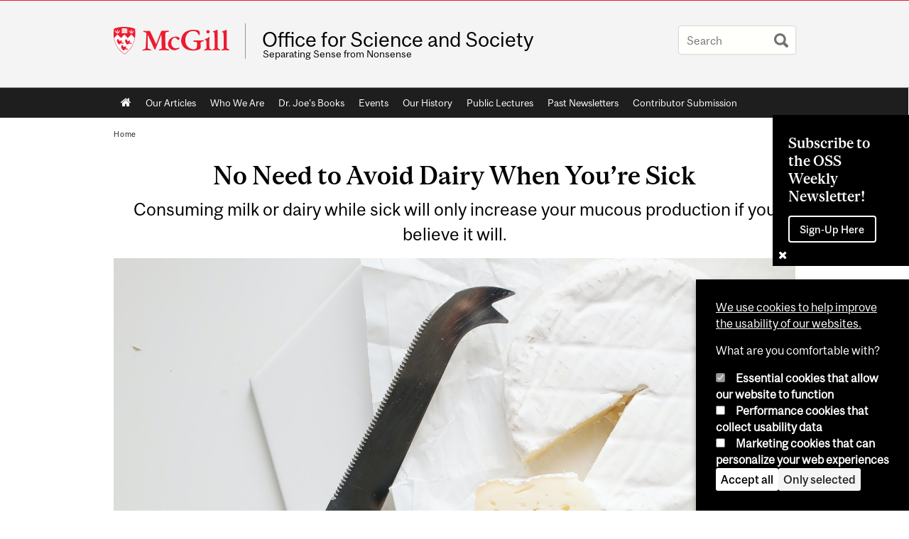

--- FILE ---
content_type: text/html; charset=utf-8
request_url: https://www.mcgill.ca/oss/article/health-and-nutrition-you-asked/no-need-avoid-dairy-when-youre-sick
body_size: 13946
content:
<!DOCTYPE html>
<html lang="en" 
  xmlns:og="http://ogp.me/ns#"
  xmlns:article="http://ogp.me/ns/article#"
  xmlns:book="http://ogp.me/ns/book#"
  xmlns:profile="http://ogp.me/ns/profile#"
  xmlns:video="http://ogp.me/ns/video#"
  xmlns:product="http://ogp.me/ns/product#">

<head profile="http://www.w3.org/1999/xhtml/vocab">
  <meta http-equiv="Content-Type" content="text/html; charset=utf-8" />
<meta class="elastic" name="mcgill_tag" content="milk" />
<meta class="elastic" name="mcgill_tag" content="dairy" />
<meta class="elastic" name="mcgill_tag" content="sick" />
<meta class="elastic" name="mcgill_tag" content="fever" />
<meta class="elastic" name="mcgill_tag" content="stuffy" />
<meta class="elastic" name="mcgill_tag" content="mucous" />
<meta class="elastic" name="mcgill_tag" content="myth" />
<meta class="elastic" name="mcgill_article_category" content="Health and Nutrition" />
<meta class="elastic" name="mcgill_article_category" content="You Asked" />
<meta class="elastic" name="mcgill_faculty" content="science" />
<meta class="elastic" name="mcgill_type" content="news" />
<meta class="elastic" name="mcgill_pubdate" content="2023-08-18T16:08:04Z" />
<meta class="elastic" name="mcgill_language" content="en" />
<meta class="elastic" name="mcgill_image:uri" content="https://www.mcgill.ca/oss/files/oss/styles/wysiwyg_large/public/pexels-polina-tankilevitch-4109939_2.jpg?itok=V-amS7Sn" />
<meta class="elastic" name="mcgill_image:alt" content="Wheel of brie with a triangular piece cut out and a cheese knife placed beside on top of a white surface." />
<script type="application/ld+json">{"@context":"http:\/\/schema.org","@type":"CollegeOrUniversity","name":"McGill University","url":"https:\/\/www.mcgill.ca","sameAs":["http:\/\/www.facebook.com\/McGillUniversity","http:\/\/www.linkedin.com\/edu\/mcgill-university-10890","http:\/\/twitter.com\/mcgillu","http:\/\/www.instagram.com\/mcgillu\/","http:\/\/www.youtube.com\/mcgilluniversity"]}</script>
<meta name="description" content="This article was first published in The Skeptical Inquirer. At one point or another, likely when stuffed up, suffering from a fever, coughing constantly, or otherwise generally unwell, you’ve probably heard to avoid milk when sick. The rationale is that consuming milk or other dairy products will increase your mucous production. Singers are often told to avoid it entirely before auditions or performances. Likewise, parents of asthmatic children may avoid giving it to them. In one study of 330 parents visiting a pediatric pulmonary office, 59 percent believed that dairy causes mucous. But despite popular opinion, science says otherwise. Since 1948, numerous studies have tested whether milk consumption leads to increased mucous production, and numerous studies have found that it doesn’t. Through interviews, surveys, nose and throat examinations, experiments weighing patients’ nasal secretions, double-blind studies, and more, again and again, milk has been proven innocent but can’t shake its phlegm accusations. Even as recently as 2020, papers are still being published that conclude, “The elimination of cow’s milk from a child’s diet for respiratory considerations is not supported by the evidence.” A pair of studies from 1990 and 1993 give a good hint into why this myth has such sticking power in the cultural consciousness. The real impact on mucous production isn’t coming from milk but from belief. The studies note that those who admitted to believing that milk consumption causes mucous reported more respiratory symptoms, even though their measured mucous secretions were no different than nonbelievers and non-milk drinkers. @AdaMcVean" />
<meta name="generator" content="Drupal 7 (http://drupal.org)" />
<link rel="canonical" href="https://www.mcgill.ca/oss/article/health-and-nutrition-you-asked/no-need-avoid-dairy-when-youre-sick" />
<link rel="shortlink" href="https://www.mcgill.ca/oss/node/9601" />
<meta property="og:type" content="website" />
<meta property="og:site_name" content="Office for Science and Society" />
<meta property="og:title" content="No Need to Avoid Dairy When You’re Sick" />
<meta property="og:url" content="https://www.mcgill.ca/oss/article/health-and-nutrition-you-asked/no-need-avoid-dairy-when-youre-sick" />
<meta property="og:description" content="This article was first published in The Skeptical Inquirer. At one point or another, likely when stuffed up, suffering from a fever, coughing constantly, or otherwise generally unwell, you’ve probably heard to avoid milk when sick. The rationale is that consuming milk or other dairy products will increase your mucous production. Singers are often told to avoid it entirely before auditions or performances. Likewise, parents of asthmatic children may avoid giving it to them. In one study of 330 parents visiting a pediatric pulmonary office, 59 percent believed that dairy causes mucous. But despite popular opinion, science says otherwise. Since 1948, numerous studies have tested whether milk consumption leads to increased mucous production, and numerous studies have found that it doesn’t. Through interviews, surveys, nose and throat examinations, experiments weighing patients’ nasal secretions, double-blind studies, and more, again and again, milk has been proven innocent but can’t shake its phlegm accusations. Even as recently as 2020, papers are still being published that conclude, “The elimination of cow’s milk from a child’s diet for respiratory considerations is not supported by the evidence.” A pair of studies from 1990 and 1993 give a good hint into why this myth has such sticking power in the cultural consciousness. The real impact on mucous production isn’t coming from milk but from belief. The studies note that those who admitted to believing that milk consumption causes mucous reported more respiratory symptoms, even though their measured mucous secretions were no different than nonbelievers and non-milk drinkers. @AdaMcVean" />
<meta property="og:updated_time" content="2023-08-18T12:04:30-04:00" />
<meta property="og:image" content="https://www.mcgill.ca/oss/files/oss/styles/wysiwyg_large/public/pexels-polina-tankilevitch-4109939_2.jpg?itok=V-amS7Sn" />
<meta property="og:image:width" content="300" />
<meta property="og:image:height" content="300" />
<meta name="twitter:card" content="summary_large_image" />
<meta name="twitter:site" content="@McGillU" />
<meta name="twitter:title" content="No Need to Avoid Dairy When You’re Sick" />
<meta name="twitter:description" content="This article was first published in The Skeptical Inquirer. At one point or another, likely when stuffed up, suffering from a fever, coughing constantly, or otherwise generally unwell, you’ve" />
<meta name="twitter:image" content="https://www.mcgill.ca/oss/files/oss/styles/wysiwyg_large/public/pexels-polina-tankilevitch-4109939_2.jpg?itok=V-amS7Sn" />
<meta property="og:locale:alternate" content="fr_FR" />
<meta property="og:video:width" content="300" />
<meta property="og:video:height" content="250" />
  <title>No Need to Avoid Dairy When You’re Sick | Office for Science and Society - McGill University</title>
  <meta name="viewport" content="width=device-width, initial-scale=1.0" />
  <link type="text/css" rel="stylesheet" href="https://www.mcgill.ca/oss/files/oss/css/css_zl7owc-XYuxmRpLk5uZLpAM1FymvT01Kt8zayV8bGVQ.css" media="all" />
<link type="text/css" rel="stylesheet" href="https://www.mcgill.ca/oss/files/oss/css/css_7SI8j6ftR_VRx5_64L64DIeCfcQIaJdYBVJ5fGWNVm4.css" media="screen" />
<link type="text/css" rel="stylesheet" href="https://www.mcgill.ca/oss/files/oss/css/css_2_cXzFhSnm43ek5edQiNQ-uHt0KPRoyKnrB0d2KoIP4.css" media="all" />
<link type="text/css" rel="stylesheet" href="https://www.mcgill.ca/oss/files/oss/css/css_-8OuAGPdmVboSTu-e0UeIzyU9JgO_PJfERhgdd1FZGQ.css" media="all" />
<link type="text/css" rel="stylesheet" href="https://www.mcgill.ca/oss/files/oss/css/css_hs61MO5LUt4s-xVEtrvGrNirtaGs4v4XhrZbVpy2znI.css" media="all" />
<link type="text/css" rel="stylesheet" href="https://www.mcgill.ca/oss/files/oss/css/css_X1KJdfQABekGwYdOLTfYN7XKPOo9_0-pADhDFMKzzgc.css" media="print" />
<link type="text/css" rel="stylesheet" href="https://www.mcgill.ca/oss/files/oss/css/css_8-raABEPQyfCT1bL8Q9XU7ezVdWc-uGYbtPgTj4uAeQ.css" media="screen and (max-width: 680px)" />
  <script type="text/javascript" src="https://www.mcgill.ca/oss/sites/all/libraries/modernizr/modernizr.js?t9pt6t"></script>
<script type="text/javascript" src="https://www.mcgill.ca/oss/files/oss/js/js_Pt6OpwTd6jcHLRIjrE-eSPLWMxWDkcyYrPTIrXDSON0.js"></script>
<script type="text/javascript" src="https://www.mcgill.ca/oss/files/oss/js/js_5KXKDuNIZfuGyTZYEg9CUlcRg-pwW0W12GCvlWP7qUM.js"></script>
<script type="text/javascript">
<!--//--><![CDATA[//><!--
document.createElement( "picture" );
//--><!]]>
</script>
<script type="text/javascript" src="https://www.mcgill.ca/oss/files/oss/js/js_3HwM2PP9irrsTB3q5akcqogTH4KbVCYnO0U5pPm9VJ0.js"></script>
<script type="text/javascript" src="https://www.mcgill.ca/oss/files/oss/js/js_mMU4wmiPIUj9-2v3sqsWa2RwSEr61ytkCD0kn140DF0.js"></script>
<script type="text/javascript">
<!--//--><![CDATA[//><!--
window.euCookieComplianceLoadScripts = function(category) {if (category === "performance") {var scriptTag = document.createElement("script");scriptTag.src = "https:\/\/www.googletagmanager.com\/gtag\/js?id=G-YGN990TBJK";document.body.appendChild(scriptTag);}if (category === "marketing") {}}
//--><!]]>
</script>
<script type="text/javascript">
<!--//--><![CDATA[//><!--
window.eu_cookie_compliance_cookie_name = "";
//--><!]]>
</script>
<script type="text/javascript" src="https://www.mcgill.ca/oss/files/oss/js/js_NLLXow_P0hT3RGJwt-tDxP0HFx4QVqYa_W5YKdBxYuQ.js"></script>
<script type="text/javascript">
<!--//--><![CDATA[//><!--
Drupal.behaviors.googleanalytics = { attach: function (context, settings) { (function ($) { $("html", context).once("googleanalytics", function () { Drupal.googleanalytics = (typeof Drupal.googleanalytics !== "undefined") ? Drupal.googleanalytics : {};Drupal.googleanalytics.ga_disable = Drupal.googleanalytics.ga_disable || false;if (typeof Drupal.eu_cookie_compliance === "undefined") {console.warn("googleanalytics: googleanalytics eu_cookie_compliance integration option is enabled, but eu_cookie_compliance javascripts seem to be loaded after googleanalytics, which may break functionality."); }var eccHasAgreed = (typeof Drupal.eu_cookie_compliance !== "undefined" && Drupal.eu_cookie_compliance.hasAgreed("performance"));Drupal.googleanalytics.ga_disable = Drupal.googleanalytics.ga_disable || !eccHasAgreed;var DNT = (typeof navigator.doNotTrack !== "undefined" && (navigator.doNotTrack === "yes" || navigator.doNotTrack == 1)) || (typeof navigator.msDoNotTrack !== "undefined" && navigator.msDoNotTrack == 1) || (typeof window.doNotTrack !== "undefined" && window.doNotTrack == 1);Drupal.googleanalytics.ga_disable = Drupal.googleanalytics.ga_disable || (DNT && (typeof eccHasAgreed == "undefined" || !eccHasAgreed));if (!Drupal.googleanalytics.ga_disable) {window.dataLayer = window.dataLayer || [];function gtag(){dataLayer.push(arguments)};gtag("js", new Date());gtag("set", "developer_id.dMDhkMT", true);gtag("config", "G-YGN990TBJK", {"groups":"default","anonymize_ip":true,"allow_ad_personalization_signals":false}); }})}(jQuery))}};
//--><!]]>
</script>
<script type="text/javascript" src="https://www.mcgill.ca/oss/files/oss/js/js__vO75ealDh3fyue5eZjmgTyjwr4jpPqap5T1xJKFEtk.js"></script>
<script type="text/javascript" src="https://www.mcgill.ca/oss/files/oss/js/js_C5U72DT0WwKU-6NEoa6GyKnaZ2i1vHa6sl5m5W4v0Mg.js"></script>
<script type="text/javascript">
//<![CDATA[
window["_tsbp_"] = { ba : "X-TS-BP-Action", bh : "X-TS-AJAX-Request"};
//]]>
</script><script type="text/javascript" src="/TSbd/08278c8957ab2000b3febf548e0f74a5daaa77808b4e2516f1012eb9b0fa036dc70f2535645c2a6f?type=2"></script><script type="text/javascript">
<!--//--><![CDATA[//><!--
jQuery.extend(Drupal.settings, {"basePath":"\/oss\/","pathPrefix":"","setHasJsCookie":0,"ajaxPageState":{"theme":"moriarty","theme_token":"vkAFmBJvKZ1PQczzWnx1I6Q4l9rHFggAU78S6tcY9Sk","js":{"sites\/all\/modules\/contrib\/picture\/picturefill2\/picturefill.min.js":1,"sites\/all\/modules\/contrib\/picture\/picture.min.js":1,"sites\/all\/modules\/mcgill\/mcgill_wysiwyg_and_text_formats\/js\/components-bundle.js":1,"sites\/all\/libraries\/modernizr\/modernizr.js":1,"sites\/all\/modules\/contrib\/jquery_update\/replace\/jquery\/1.12\/jquery.min.js":1,"misc\/jquery-extend-3.4.0.js":1,"misc\/jquery-html-prefilter-3.5.0-backport.js":1,"misc\/jquery.once.js":1,"misc\/drupal.js":1,"sites\/all\/modules\/contrib\/jquery_update\/js\/jquery_browser.js":1,"sites\/all\/modules\/contrib\/picture\/lazysizes\/lazysizes.min.js":1,"sites\/all\/modules\/contrib\/picture\/lazysizes\/plugins\/aspectratio\/ls.aspectratio.min.js":1,"sites\/all\/modules\/contrib\/eu_cookie_compliance\/js\/jquery.cookie-1.4.1.min.js":1,"misc\/form-single-submit.js":1,"0":1,"sites\/all\/modules\/contrib\/google_cse\/google_cse.js":1,"sites\/all\/modules\/contrib\/spamspan\/spamspan.js":1,"sites\/all\/libraries\/colorbox\/jquery.colorbox-min.js":1,"sites\/all\/modules\/contrib\/colorbox\/js\/colorbox.js":1,"sites\/all\/modules\/contrib\/colorbox\/styles\/default\/colorbox_style.js":1,"sites\/all\/modules\/patched\/media_colorbox\/media_colorbox.js":1,"sites\/all\/modules\/mcgill\/mcgill_search\/js\/solr_presentation.js":1,"sites\/all\/modules\/contrib\/service_links\/js\/twitter_button.js":1,"1":1,"2":1,"sites\/all\/modules\/contrib\/eu_cookie_compliance\/js\/eu_cookie_compliance.min.js":1,"sites\/all\/modules\/contrib\/google_analytics\/googleanalytics.js":1,"3":1,"sites\/all\/modules\/mcgill\/mcgill_wysiwyg_and_text_formats\/js\/riot.min.js":1,"sites\/all\/libraries\/tablesorter\/jquery.tablesorter.min.js":1,"sites\/all\/modules\/contrib\/field_group\/field_group.js":1,"sites\/all\/libraries\/superfish\/jquery.hoverIntent.minified.js":1,"sites\/all\/libraries\/superfish\/sfsmallscreen.js":1,"sites\/all\/libraries\/superfish\/supposition.js":1,"sites\/all\/libraries\/superfish\/superfish.js":1,"sites\/all\/libraries\/superfish\/supersubs.js":1,"sites\/all\/modules\/contrib\/superfish\/superfish.js":1,"sites\/all\/themes\/basie\/src\/js\/bs-scripts.js":1,"sites\/all\/themes\/moriarty\/js\/plugins.js":1,"sites\/all\/themes\/moriarty\/js\/menu_receiver.js":1,"sites\/all\/themes\/moriarty\/js\/editor_widgets.js":1,"sites\/all\/themes\/moriarty\/js\/mega_menus.js":1,"sites\/all\/themes\/moriarty\/js\/presentation.js":1,"sites\/all\/themes\/moriarty\/js\/tableSorter.js":1,"sites\/all\/themes\/moriarty\/js\/mcgill_dropdown.js":1},"css":{"modules\/system\/system.base.css":1,"modules\/system\/system.menus.css":1,"modules\/system\/system.messages.css":1,"modules\/system\/system.theme.css":1,"sites\/all\/modules\/contrib\/picture\/lazysizes\/plugins\/aspectratio\/ls.aspectratio.css":1,"modules\/aggregator\/aggregator.css":1,"sites\/all\/modules\/contrib\/date\/date_api\/date.css":1,"sites\/all\/modules\/contrib\/date\/date_popup\/themes\/datepicker.1.7.css":1,"modules\/field\/theme\/field.css":1,"sites\/all\/modules\/contrib\/google_cse\/google_cse.css":1,"sites\/all\/modules\/contrib\/logintoboggan\/logintoboggan.css":1,"sites\/all\/modules\/mcgill\/mcgill_googlesearch\/css\/mcgill_googlesearch.css":1,"modules\/node\/node.css":1,"sites\/all\/modules\/contrib\/picture\/picture_wysiwyg.css":1,"modules\/search\/search.css":1,"modules\/user\/user.css":1,"sites\/all\/modules\/contrib\/views\/css\/views.css":1,"sites\/all\/modules\/contrib\/colorbox\/styles\/default\/colorbox_style.css":1,"sites\/all\/modules\/contrib\/ctools\/css\/ctools.css":1,"sites\/all\/modules\/mcgill\/mcgill_aggregator\/css\/mcgill_aggregator.css":1,"sites\/all\/modules\/mcgill\/mcgill_profiles\/mcgill_profiles_displays\/css\/mcgill_profiles_displays_extras.css":1,"sites\/all\/modules\/mcgill\/mcgill_search\/css\/mcgill_search.css":1,"sites\/all\/modules\/mcgill\/mcgill_pages\/css\/restricted_page.css":1,"sites\/all\/modules\/mcgill\/courses\/courses.css":1,"sites\/all\/modules\/contrib\/eu_cookie_compliance\/css\/eu_cookie_compliance.bare.css":1,"sites\/all\/modules\/mcgill\/mcgill_service_links\/css\/service_links_modified.css":1,"sites\/all\/libraries\/superfish\/css\/superfish.css":1,"sites\/all\/libraries\/superfish\/css\/superfish-smallscreen.css":1,"sites\/all\/themes\/basie\/basie-shared.css":1,"sites\/all\/themes\/basie\/eu-cookie.css":1,"sites\/all\/themes\/moriarty\/css\/style.css":1,"sites\/all\/themes\/moriarty\/icons\/mcgill-extra-icons-font\/mcgill-extra-icons-font.css":1,"sites\/all\/themes\/moriarty\/override-css\/moriarty.css":1,"sites\/all\/themes\/moriarty\/css\/print_moriarty.css":1,"sites\/all\/themes\/moriarty\/css\/small_screen_moriarty.css":1}},"colorbox":{"opacity":"0.85","current":"{current} of {total}","previous":"\u00ab Prev","next":"Next \u00bb","close":"Close","maxWidth":"98%","maxHeight":"98%","fixed":true,"mobiledetect":true,"mobiledevicewidth":"480px","file_public_path":"\/oss\/files\/oss","specificPagesDefaultValue":"admin*\nimagebrowser*\nimg_assist*\nimce*\nnode\/add\/*\nnode\/*\/edit\nprint\/*\nprintpdf\/*\nsystem\/ajax\nsystem\/ajax\/*"},"googleCSE":{"cx":"005468295984476358267:brdee2z857m","language":"","resultsWidth":600,"domain":"www.google.com","showWaterMark":1},"eu_cookie_compliance":{"cookie_policy_version":"1.0.0","popup_enabled":1,"popup_agreed_enabled":0,"popup_hide_agreed":0,"popup_clicking_confirmation":false,"popup_scrolling_confirmation":false,"popup_html_info":"\u003Cbutton type=\u0022button\u0022 class=\u0022eu-cookie-withdraw-tab\u0022\u003EPrivacy settings\u003C\/button\u003E\n\u003Cdiv class=\u0022eu-cookie-compliance-banner eu-cookie-compliance-banner-info eu-cookie-compliance-banner--categories\u0022\u003E\n  \u003Cdiv class=\u0022popup-content info\u0022\u003E\n        \u003Cdiv id=\u0022popup-text\u0022\u003E\n      \u003Cp\u003E\u003Ca href=\u0022https:\/\/www.mcgill.ca\/cookie-notice\u0022\u003EWe use cookies to help improve the usability of our websites.\u003C\/a\u003E\u003C\/p\u003E\u003Cp\u003EWhat are you comfortable with?\u003C\/p\u003E              \u003Cbutton type=\u0022button\u0022 class=\u0022find-more-button eu-cookie-compliance-more-button\u0022\u003EGive me more info\u003C\/button\u003E\n          \u003C\/div\u003E\n          \u003Cdiv id=\u0022eu-cookie-compliance-categories\u0022 class=\u0022eu-cookie-compliance-categories\u0022\u003E\n                  \u003Cdiv class=\u0022eu-cookie-compliance-category\u0022\u003E\n            \u003Cdiv\u003E\n              \u003Cinput type=\u0022checkbox\u0022 name=\u0022cookie-categories\u0022 id=\u0022cookie-category-required\u0022 value=\u0022required\u0022\n                                  checked\n                                                  disabled\n                              \u003E\n              \u003Clabel for=\u0022cookie-category-required\u0022\u003EEssential cookies that allow our website to function\u003C\/label\u003E\n            \u003C\/div\u003E\n                      \u003Cdiv class=\u0022eu-cookie-compliance-category-description\u0022\u003E\u003C\/div\u003E\n                  \u003C\/div\u003E\n                  \u003Cdiv class=\u0022eu-cookie-compliance-category\u0022\u003E\n            \u003Cdiv\u003E\n              \u003Cinput type=\u0022checkbox\u0022 name=\u0022cookie-categories\u0022 id=\u0022cookie-category-performance\u0022 value=\u0022performance\u0022\n                                              \u003E\n              \u003Clabel for=\u0022cookie-category-performance\u0022\u003EPerformance cookies that collect usability data\u003C\/label\u003E\n            \u003C\/div\u003E\n                      \u003Cdiv class=\u0022eu-cookie-compliance-category-description\u0022\u003E\u003C\/div\u003E\n                  \u003C\/div\u003E\n                  \u003Cdiv class=\u0022eu-cookie-compliance-category\u0022\u003E\n            \u003Cdiv\u003E\n              \u003Cinput type=\u0022checkbox\u0022 name=\u0022cookie-categories\u0022 id=\u0022cookie-category-marketing\u0022 value=\u0022marketing\u0022\n                                              \u003E\n              \u003Clabel for=\u0022cookie-category-marketing\u0022\u003EMarketing cookies that can personalize your web experiences\u003C\/label\u003E\n            \u003C\/div\u003E\n                      \u003Cdiv class=\u0022eu-cookie-compliance-category-description\u0022\u003E\u003C\/div\u003E\n                  \u003C\/div\u003E\n                          \u003Cdiv class=\u0022eu-cookie-compliance-categories-buttons\u0022\u003E\n            \u003Cbutton type=\u0022button\u0022 class=\u0022agree-button eu-cookie-compliance-default-button\u0022\u003EAccept all\u003C\/button\u003E\n            \u003Cbutton type=\u0022button\u0022\n                    class=\u0022eu-cookie-compliance-save-preferences-button\u0022\u003EOnly selected\u003C\/button\u003E\n          \u003C\/div\u003E\n              \u003C\/div\u003E\n    \n    \u003Cdiv id=\u0022popup-buttons\u0022 class=\u0022eu-cookie-compliance-has-categories\u0022\u003E\n            \u003Cbutton type=\u0022button\u0022 class=\u0022agree-button eu-cookie-compliance-default-button\u0022\u003EAccept all\u003C\/button\u003E\n              \u003Cbutton type=\u0022button\u0022 class=\u0022eu-cookie-withdraw-button eu-cookie-compliance-hidden\u0022 \u003EModify consent settings\u003C\/button\u003E\n          \u003C\/div\u003E\n  \u003C\/div\u003E\n\u003C\/div\u003E","use_mobile_message":false,"mobile_popup_html_info":"  \u003Cbutton type=\u0022button\u0022 class=\u0022eu-cookie-withdraw-tab\u0022\u003EPrivacy settings\u003C\/button\u003E\n\u003Cdiv class=\u0022eu-cookie-compliance-banner eu-cookie-compliance-banner-info eu-cookie-compliance-banner--categories\u0022\u003E\n  \u003Cdiv class=\u0022popup-content info\u0022\u003E\n        \u003Cdiv id=\u0022popup-text\u0022\u003E\n      \u003Ch2\u003EWe use cookies on this site to enhance your user experience\u003C\/h2\u003E\u003Cp\u003EBy tapping the Accept button, you agree to us doing so.\u003C\/p\u003E              \u003Cbutton type=\u0022button\u0022 class=\u0022find-more-button eu-cookie-compliance-more-button\u0022\u003EGive me more info\u003C\/button\u003E\n          \u003C\/div\u003E\n          \u003Cdiv id=\u0022eu-cookie-compliance-categories\u0022 class=\u0022eu-cookie-compliance-categories\u0022\u003E\n                  \u003Cdiv class=\u0022eu-cookie-compliance-category\u0022\u003E\n            \u003Cdiv\u003E\n              \u003Cinput type=\u0022checkbox\u0022 name=\u0022cookie-categories\u0022 id=\u0022cookie-category-required\u0022 value=\u0022required\u0022\n                                  checked\n                                                  disabled\n                              \u003E\n              \u003Clabel for=\u0022cookie-category-required\u0022\u003EEssential cookies that allow our website to function\u003C\/label\u003E\n            \u003C\/div\u003E\n                      \u003Cdiv class=\u0022eu-cookie-compliance-category-description\u0022\u003E\u003C\/div\u003E\n                  \u003C\/div\u003E\n                  \u003Cdiv class=\u0022eu-cookie-compliance-category\u0022\u003E\n            \u003Cdiv\u003E\n              \u003Cinput type=\u0022checkbox\u0022 name=\u0022cookie-categories\u0022 id=\u0022cookie-category-performance\u0022 value=\u0022performance\u0022\n                                              \u003E\n              \u003Clabel for=\u0022cookie-category-performance\u0022\u003EPerformance cookies that collect usability data\u003C\/label\u003E\n            \u003C\/div\u003E\n                      \u003Cdiv class=\u0022eu-cookie-compliance-category-description\u0022\u003E\u003C\/div\u003E\n                  \u003C\/div\u003E\n                  \u003Cdiv class=\u0022eu-cookie-compliance-category\u0022\u003E\n            \u003Cdiv\u003E\n              \u003Cinput type=\u0022checkbox\u0022 name=\u0022cookie-categories\u0022 id=\u0022cookie-category-marketing\u0022 value=\u0022marketing\u0022\n                                              \u003E\n              \u003Clabel for=\u0022cookie-category-marketing\u0022\u003EMarketing cookies that can personalize your web experiences\u003C\/label\u003E\n            \u003C\/div\u003E\n                      \u003Cdiv class=\u0022eu-cookie-compliance-category-description\u0022\u003E\u003C\/div\u003E\n                  \u003C\/div\u003E\n                          \u003Cdiv class=\u0022eu-cookie-compliance-categories-buttons\u0022\u003E\n            \u003Cbutton type=\u0022button\u0022 class=\u0022agree-button eu-cookie-compliance-default-button\u0022\u003EAccept all\u003C\/button\u003E\n            \u003Cbutton type=\u0022button\u0022\n                    class=\u0022eu-cookie-compliance-save-preferences-button\u0022\u003EOnly selected\u003C\/button\u003E\n          \u003C\/div\u003E\n              \u003C\/div\u003E\n    \n    \u003Cdiv id=\u0022popup-buttons\u0022 class=\u0022eu-cookie-compliance-has-categories\u0022\u003E\n            \u003Cbutton type=\u0022button\u0022 class=\u0022agree-button eu-cookie-compliance-default-button\u0022\u003EAccept all\u003C\/button\u003E\n              \u003Cbutton type=\u0022button\u0022 class=\u0022eu-cookie-withdraw-button eu-cookie-compliance-hidden\u0022 \u003EModify consent settings\u003C\/button\u003E\n          \u003C\/div\u003E\n  \u003C\/div\u003E\n\u003C\/div\u003E\n","mobile_breakpoint":"768","popup_html_agreed":"\u003Cdiv\u003E\n  \u003Cdiv class=\u0022popup-content agreed\u0022\u003E\n    \u003Cdiv id=\u0022popup-text\u0022\u003E\n      \u003Ch2\u003EThank you for accepting cookies\u003C\/h2\u003E\u003Cp\u003EYou can now hide this message or find out more about cookies.\u003C\/p\u003E    \u003C\/div\u003E\n    \u003Cdiv id=\u0022popup-buttons\u0022\u003E\n      \u003Cbutton type=\u0022button\u0022 class=\u0022hide-popup-button eu-cookie-compliance-hide-button\u0022\u003EHide\u003C\/button\u003E\n              \u003Cbutton type=\u0022button\u0022 class=\u0022find-more-button eu-cookie-compliance-more-button-thank-you\u0022 \u003EMore info\u003C\/button\u003E\n          \u003C\/div\u003E\n  \u003C\/div\u003E\n\u003C\/div\u003E","popup_use_bare_css":1,"popup_height":"auto","popup_width":0,"popup_delay":1000,"popup_link":"https:\/\/www.mcgill.ca\/privacy-notice","popup_link_new_window":0,"popup_position":null,"fixed_top_position":1,"popup_language":"en","store_consent":false,"better_support_for_screen_readers":0,"reload_page":0,"domain":"","domain_all_sites":1,"popup_eu_only_js":0,"cookie_lifetime":"100","cookie_session":false,"disagree_do_not_show_popup":0,"method":"categories","allowed_cookies":"","withdraw_markup":"\u003Cbutton type=\u0022button\u0022 class=\u0022eu-cookie-withdraw-tab\u0022\u003EPrivacy settings\u003C\/button\u003E\n\u003Cdiv class=\u0022eu-cookie-withdraw-banner\u0022\u003E\n  \u003Cdiv class=\u0022popup-content info\u0022\u003E\n    \u003Cdiv id=\u0022popup-text\u0022\u003E\n      \u003Ch2\u003EWe use cookies on this site to enhance your user experience\u003C\/h2\u003E\u003Cp\u003EYou have given your consent for us to set cookies.\u003C\/p\u003E    \u003C\/div\u003E\n    \u003Cdiv id=\u0022popup-buttons\u0022\u003E\n      \u003Cbutton type=\u0022button\u0022 class=\u0022eu-cookie-withdraw-button\u0022\u003EModify consent settings\u003C\/button\u003E\n    \u003C\/div\u003E\n  \u003C\/div\u003E\n\u003C\/div\u003E\n","withdraw_enabled":1,"withdraw_button_on_info_popup":0,"cookie_categories":["required","performance","marketing"],"cookie_categories_details":{"required":{"weight":0,"machine_name":"required","label":"Essential cookies that allow our website to function","description":"","checkbox_default_state":"required"},"performance":{"weight":0,"machine_name":"performance","label":"Performance cookies that collect usability data","description":"","checkbox_default_state":"unchecked"},"marketing":{"weight":0,"machine_name":"marketing","label":"Marketing cookies that can personalize your web experiences","description":"","checkbox_default_state":"unchecked"}},"enable_save_preferences_button":1,"cookie_name":"","cookie_value_disagreed":"0","cookie_value_agreed_show_thank_you":"1","cookie_value_agreed":"2","containing_element":"body","automatic_cookies_removal":1,"close_button_action":"close_banner"},"googleanalytics":{"account":["G-YGN990TBJK"],"trackOutbound":1,"trackMailto":1,"trackDownload":1,"trackDownloadExtensions":"7z|aac|arc|arj|asf|asx|avi|bin|csv|doc|exe|flv|gif|gz|gzip|hqx|jar|jpe?g|js|mp(2|3|4|e?g)|mov(ie)?|msi|msp|pdf|phps|png|ppt|qtm?|ra(m|r)?|sea|sit|tar|tgz|torrent|txt|wav|wma|wmv|wpd|xls|xml|z|zip"},"urlIsAjaxTrusted":{"\/oss\/article\/health-and-nutrition-you-asked\/no-need-avoid-dairy-when-youre-sick":true},"superfish":{"1":{"id":"1","sf":{"animation":{"opacity":"show"},"speed":"fast"},"plugins":{"smallscreen":{"mode":"window_width","breakpoint":680,"breakpointUnit":"px","accordionButton":"0","title":"Main menu"},"supposition":true,"supersubs":true}}},"field_group":{"div":"full"}});
//--><!]]>
</script>
</head>
<body class="html not-front not-logged-in no-sidebars page-node page-node- page-node-9601 node-type-article i18n-en d7-header page horizontal-nav no-vert-nav" >

  
    <!-- Header -->

<iframe class="wms-offline--message hide" style="border: none; width: 100%; height: 180px" title="Offline Page" srcdoc='
<!DOCTYPE html>
<html lang="en">
<head>
    <meta charset="UTF-8" />
    <meta name="viewport" content="width=device-width, initial-scale=1.0" />
    <title>Offline</title>
    <style type="text/css">

      /* Portable Error Message Component */
      .mds-message--error {
        /* Base styles with resolved values */
        border: 1px solid #000; /* --mds-border-thin */
        border-top: 5px solid #ed1b2f; /* --mds-border-thick */
        box-shadow: 0 4px 8px hsl(0deg 1% 60% / 100%); /* --mds-shadow-large */
        border-color: #d14444; /* --mds-color-error-500 */
        column-gap: calc(1.75 * var(--space-unit, 0.75rem)); /* --mds-spacing-large */
        display: grid;
        grid-template-columns: 1.4em 1fr; /* --mds-icon-size-normal */
        justify-items: start;
        padding: calc(1.25 * var(--space-unit, 0.75rem)); /* --mds-spacing-medium */

        /* Error-specific custom properties */
        --icon-color: #d14444; /* --mds-color-error-500 */
        --message-border-color: #d14444; /* --mds-color-error-500 */
        --message-icon: url("data:image/svg+xml;charset=utf-8,%3Csvg%20xmlns%3D%22http%3A%2F%2Fwww.w3.org%2F2000%2Fsvg%22%20class%3D%22ionicon%20s-ion-icon%22%20viewBox%3D%220%200%20512%20512%22%3E%3Ctitle%3EClose%20Circle%3C%2Ftitle%3E%3Cpath%20d%3D%22M256%2048C141.31%2048%2048%20141.31%2048%20256s93.31%20208%20208%20208%20208-93.31%20208-208S370.69%2048%20256%2048zm75.31%20260.69a16%2016%200%2011-22.62%2022.62L256%20278.63l-52.69%2052.68a16%2016%200%2001-22.62-22.62L233.37%20256l-52.68-52.69a16%2016%200%200122.62-22.62L256%20233.37l52.69-52.68a16%2016%200%200122.62%2022.62L278.63%20256z%22%20fill%3D%22%23d14444%22%3E%3C%2Fpath%3E%3C%2Fsvg%3E");
      }

      /* Icon placeholder when no ion-icon is present */
      .mds-message--error:not(:has(ion-icon))::before {
        display: inline-block;
        width: 2em; /* --mds-icon-size-medium */
        height: 2em; /* --mds-icon-size-medium */
        content: var(--message-icon, var(--mds-icon-info-colored));
      }

      /* Message content styles */
      .mds-message--error .mds-message__content {
        margin-top: calc(0.5 * var(--space-unit, 0.75rem)); /* --mds-spacing-x-small */
      }

      /* Message icon styles */
      .mds-message--error .mds-message__icon {
        color: #d14444; /* --icon-color = --mds-color-error-500 */
      }
    </style>
</head>
<body>
    <div class="mds-message--error">
      <div class="mds-message__content">
          <h2>Error loading page resources</h2>

          <p>
              Please try to reload the page to display it correctly. For more information, see <a target="_parent" href="https://www.mcgill.ca/web-services/article/help-us-address-wms-page-and-access-issues">this article</a>.
          </p>
      </div>
    </div>
</body>
</html>
'></iframe>


<div id="header"
   class="mcgill-brand shift-slogan" data-elastic-exclude>
  <div id="header-inner" class="inner">


    <!-- Only include if remove_branding isn't true -->
          <a id="mcgill-logo" tabindex="2" accesskey="1" title="return to McGill University"
         href="https://www.mcgill.ca">
        <span id="university-name" class="offscreen">McGill University</span>
      </a>
    

    <!-- Strap Links -->
    

    
          <div id="title-box"
           class="title-box-alt site-name-display-on">
        
        <!-- Logo or Banner image -->
                  <a id="site-name" href="/oss/">Office for Science and Society </a>
        
        <!-- Faculty-title for /study -->
        
        <div id="slogan">Separating Sense from Nonsense</div>      </div>
    
    <!-- Search -->
    <!-- Header Search box should not be displayed on the search page.
    The search page template is page--search.tpl.php. -->
          <div id="strap-search">
        <form class="mcgill-search-form container-inline" action="/oss/article/health-and-nutrition-you-asked/no-need-avoid-dairy-when-youre-sick" method="post" id="search-api-page-search-form" accept-charset="UTF-8"><div><div class="form-item form-type-textfield form-item-keys-14">
  <label class="element-invisible" for="edit-keys-14">Enter your keywords </label>
 <input placeholder="Search" type="text" id="edit-keys-14" name="keys_14" value="" size="15" maxlength="128" class="form-text" />
</div>
<input type="hidden" name="id" value="14" />
<input type="submit" id="edit-submit-14" name="op" value="Search" class="form-submit" /><input type="hidden" name="form_build_id" value="form-wBMEZD3rAQAIGwrQ2PWIalO-0LykEnlhTU3eGimWe0c" />
<input type="hidden" name="form_id" value="search_api_page_search_form" />
</div></form>      </div>
    
  </div>
</div>
<!-- End header -->

  <div id="navigation" class="clearfix" data-elastic-exclude>
    <div class="inner">
      <h2 class="offscreen">Main navigation</h2>
      <div id="block-superfish-1" class="block block-superfish"><ul  id="superfish-1" class="menu sf-menu sf-main-menu sf-horizontal sf-style-none sf-total-items-10 sf-parent-items-0 sf-single-items-10"><li id="menu-0-1" class="first odd sf-item-1 sf-depth-1 sf-no-children"><a href="/oss/" class="sf-depth-1">Home</a></li><li id="menu-1145-1" class="middle even sf-item-2 sf-depth-1 sf-no-children"><a href="/oss/our-articles" class="sf-depth-1">Our Articles</a></li><li id="menu-947-1" class="middle odd sf-item-3 sf-depth-1 sf-no-children"><a href="/oss/people" class="sf-depth-1">Who We Are</a></li><li id="menu-820-1" class="middle even sf-item-4 sf-depth-1 sf-no-children"><a href="/oss/books" class="sf-depth-1">Dr. Joe&#039;s Books</a></li><li id="menu-1487-1" class="middle odd sf-item-5 sf-depth-1 sf-no-children"><a href="/oss/events" class="sf-depth-1">Events</a></li><li id="menu-1941-1" class="middle even sf-item-6 sf-depth-1 sf-no-children"><a href="/oss/our-history" class="sf-depth-1">Our History</a></li><li id="menu-805-1" class="middle odd sf-item-7 sf-depth-1 sf-no-children"><a href="/oss/publiclectures" class="sf-depth-1">Public Lectures</a></li><li id="menu-2005-1" class="middle even sf-item-8 sf-depth-1 sf-no-children"><a href="/oss/past-newsletters" class="sf-depth-1">Past Newsletters</a></li><li id="menu-2051-1" class="middle odd sf-item-9 sf-depth-1 sf-no-children"><a href="/oss/contributor-submission" class="sf-depth-1">Contributor Submission</a></li><li id="menu-2046-1" class="last even sf-item-10 sf-depth-1 sf-no-children"><a href="/oss/photo-gallery-mcgill-oss-separates-25-years-separating-sense-nonsense" title="Photo Gallery: The McGill OSS Separates 25 Years of Separating Sense from Nonsense" class="sf-depth-1">Photo Gallery: The McGill OSS Separates 25 Years of Separating Sense from Nonsense</a></li></ul></div>    </div>
  </div>


  <div id="highlighted" class="clearfix">
      <div class="region region-highlighted">
    <div id="block-bean-weekly-newsletter" class="block block-bean region-highlighted block-bean-mcgill-call-to-action mode-enhanced">
  <div class ="block-inner">
            
    <div class="content">
      
<!-- Exception for relevant block - it distrupts zebra styling.. -->
  <div class="entity entity-bean bean-mcgill-call-to-action clearfix">
    <div class="content">
      <div class = "field-wrapper no-image"><div class = "inner-wrapper"><div class="field field-name-field-m-block-body field-type-text-with-summary field-label-hidden"><div class="field-items"><div class="field-item even"><h2>Subscribe to the OSS Weekly Newsletter!</h2>
</div></div></div></div></div><div class="field field-name-field-single-link field-type-link-field field-label-hidden"><div class="field-items"><div class="field-item even"><a href="https://e1.envoke.com/ext/pages/4244cddff96d640b64864b5906677412" target="_blank" class="button">Sign-Up Here</a></div></div></div>    </div>
  </div>
    </div>
  </div>
</div>
  </div>
  </div>
  <!-- End highlighted page block area -->


<div id="container" class="clearfix">

      <div class="breadcrumb" data-elastic-exclude>
      <a href="/oss/">Home</a>    </div>
  

  
  <div id="inner-container">

    
          <div id="tabs">
              </div>
    
          <div id="top-page">
              </div>
      <!-- End top page block area -->
    
<!--
Display title in page area when not channel node,
the title will instead be displayed in the node -->
          
                  <h1 id ="page-title" class=" ">
            No Need to Avoid Dairy When You’re Sick           </h1>
        
          

    <div id="main-column">
      
              <div id="top-content">
                  </div>
        <!-- End top content block area -->
      
      <div id="content">
        <div id="content-inner">
            <div class="region region-content">
    <div id="block-system-main" class="block block-system region-content">
  <div class ="block-inner">
            
    <div class="content">
      <div id="node-9601"
  class="node   clearfix">

            
  
  
      <div class="field field-name-field-article-dek field-type-text-long field-label-hidden"><div class="field-items"><div class="field-item even">Consuming milk or dairy while sick will only increase your mucous production if you believe it will.</div></div></div>  
      <div class="field field-name-field-featured-image field-type-image field-label-hidden"><div class="field-items"><div class="field-item even"><picture >
<!--[if IE 9]><video style="display: none;"><![endif]-->
<source data-srcset="https://www.mcgill.ca/oss/files/oss/styles/medium_landscape__320/public/pexels-polina-tankilevitch-4109939_2.jpg?itok=HGfg40p6&amp;timestamp=1692037327 1x" data-aspectratio="320/140" media="(min-width: 0px) and (max-width:480px)" />
<source data-srcset="https://www.mcgill.ca/oss/files/oss/styles/hd/public/pexels-polina-tankilevitch-4109939_2.jpg?itok=X-q3qX7B&amp;timestamp=1692037327 320w" media="(min-width: 1200px)" sizes="(min-width:1200px) " />
<!--[if IE 9]></video><![endif]-->
<img  class="lazyload" data-aspectratio="" src="https://www.mcgill.ca/oss/files/oss/styles/hd/public/pexels-polina-tankilevitch-4109939_2.jpg?itok=X-q3qX7B&amp;timestamp=1692037327" alt="Wheel of brie with a triangular piece cut out and a cheese knife placed beside on top of a white surface." title="" />
</picture></div></div></div>  
  <div class="article-content">

          <div class="meta">
        
                  <div class="submitted">
            <a href="/oss/articles-by-author/Ada McVean M.Sc.">Ada McVean M.Sc.</a> | 18 Aug 2023            <div class="field field-name-field-article-categories field-type-taxonomy-term-reference field-label-hidden"><div class="field-items"><div class="field-item even"><a href="/oss/category/article-categories/health-and-nutrition">Health and Nutrition</a></div><div class="field-item odd"><a href="/oss/category/article-categories/you-asked">You Asked</a></div></div></div>          </div>
                          <div class="service-links"><ul class="links"><li class="service-links-ical first"><a href="/oss/node/9601/ical" class="calendar-class service-links-ical" style="display: none; visibility: hidden;" title="Add to calendar" rel="nofollow"><i class="fa"></i>
<span class="screen-reader-text">Add to calendar</span></a></li>
<li class="service-links-facebook"><a href="http://www.facebook.com/sharer.php?u=https%3A//www.mcgill.ca/oss/article/health-and-nutrition-you-asked/no-need-avoid-dairy-when-youre-sick&amp;t=No%20Need%20to%20Avoid%20Dairy%20When%20You%E2%80%99re%20Sick%20" title="Share on Facebook" class="service-links-facebook" rel="nofollow"><i class="fa"></i>
<span class="screen-reader-text">Facebook</span></a></li>
<li class="service-links-linkedin"><a href="http://www.linkedin.com/shareArticle?mini=true&amp;url=https%3A//www.mcgill.ca/oss/article/health-and-nutrition-you-asked/no-need-avoid-dairy-when-youre-sick&amp;title=No%20Need%20to%20Avoid%20Dairy%20When%20You%E2%80%99re%20Sick%20&amp;summary=%0D%0A%26nbsp%3BThis%20article%20was%20first%20published%20in%26nbsp%3BThe%20Skeptical%20Inquirer.&amp;source=Office%20for%20Science%20and%20Society%20" title="Publish this post to LinkedIn" class="service-links-linkedin" rel="nofollow"><i class="fa"></i>
<span class="screen-reader-text">LinkedIn</span></a></li>
<li class="service-links-twitter-widget last"><a href="http://twitter.com/share?url=https%3A//www.mcgill.ca/oss/article/health-and-nutrition-you-asked/no-need-avoid-dairy-when-youre-sick&amp;count=horizontal&amp;via=McGillOSS&amp;text=No%20Need%20to%20Avoid%20Dairy%20When%20You%E2%80%99re%20Sick%20&amp;counturl=https%3A//www.mcgill.ca/oss/article/health-and-nutrition-you-asked/no-need-avoid-dairy-when-youre-sick" class="twitter-share-button service-links-twitter-widget" title="Tweet This" rel="nofollow"><span class="element-invisible">Tweet Widget</span></a></li>
</ul></div>              </div>
        
        <div class="field field-name-body field-type-text-with-summary field-label-hidden"><div class="field-items"><div class="field-item even"><hr />
<p> <em>This article was first published in</em> <a href="https://skepticalinquirer.org/exclusive/the-fact-and-fiction-of-physiological-phenomena-volume-i/" target="_blank" title="‌"><em>The Skeptical Inquirer.</em></a></p>

<hr />
<p>At one point or another, likely when stuffed up, suffering from a fever, coughing constantly, or otherwise generally unwell, you’ve probably heard to avoid milk when sick. The <a href="https://www.bbc.com/future/article/20170421-should-you-avoid-ice-cream-when-you-have-a-cold">rationale</a> is that consuming milk or other dairy products will increase your mucous production. Singers are <a href="https://www.nytimes.com/2011/06/21/science/21qna.html#:~:text=A.,Hospital%2FWeill%20Cornell%20Medical%20Center.">often told</a> to avoid it entirely before auditions or performances. Likewise, parents of asthmatic children <a href="https://adc.bmj.com/content/104/1/91?fbclid=IwAR2RWGGPr3gaU07_xGR9IPODTTxfJYf_1AEmIo1fsGm3jA2zRO2jMPfoZo0">may avoid</a> giving it to them. In <a href="https://jamanetwork.com/journals/jamapediatrics/article-abstract/485726">one study</a> of 330 parents visiting a pediatric pulmonary office, 59 percent believed that dairy causes mucous. But despite popular opinion, science says otherwise.</p>

<p>Since 1948, <a href="https://adc.bmj.com/content/104/1/91?fbclid=IwAR2RWGGPr3gaU07_xGR9IPODTTxfJYf_1AEmIo1fsGm3jA2zRO2jMPfoZo0">numerous studies</a> have tested whether milk consumption leads to increased mucous production, and numerous studies have found that it doesn’t. Through interviews, surveys, nose and throat examinations, experiments weighing patients’ nasal secretions, double-blind studies, and more, again and again, milk has been proven innocent but can’t shake its phlegm accusations. Even as recently as <a href="https://link.springer.com/article/10.1186/s12887-020-02319-y">2020</a>, papers are still being published that conclude, “The elimination of cow’s milk from a child’s diet for respiratory considerations is not supported by the evidence.”</p>

<p>A pair of studies from <a href="https://pubmed.ncbi.nlm.nih.gov/2154152/">1990</a> and <a href="https://pubmed.ncbi.nlm.nih.gov/8452377/">1993</a> give a good hint into why this myth has such sticking power in the cultural consciousness. The real impact on mucous production isn’t coming from milk but from belief. The studies note that those who admitted to believing that milk consumption causes mucous reported more respiratory symptoms, even though their measured mucous secretions were no different than nonbelievers and non-milk drinkers.</p>

<hr />
<p><a href="http://twitter.com/AdaMcVean">@AdaMcVean</a></p>
</div></div></div><div class="field field-name-field-article-tags field-type-taxonomy-term-reference field-label-inline clearfix"><div class="field-label">Keywords:&nbsp;</div><div class="field-items"><div class="field-item even"><a href="/oss/category/tags/milk">milk</a></div><div class="field-item odd"><a href="/oss/category/tags/dairy">dairy</a></div><div class="field-item even"><a href="/oss/category/tags/sick">sick</a></div><div class="field-item odd"><a href="/oss/category/tags/fever">fever</a></div><div class="field-item even"><a href="/oss/category/tags/stuffy">stuffy</a></div><div class="field-item odd"><a href="/oss/category/tags/mucous">mucous</a></div><div class="field-item even"><a href="/oss/category/tags/myth">myth</a></div></div></div>    

  </div>


  <ul class="links inline"><li class="node-readmore first last"></li>
</ul>
  



</div>
    </div>
  </div>
</div>
  </div>
        </div>
      </div>

              <div id="bottom-content">
            <div class="region region-bottom-of-content">
    <div id="block-bean-related-article-pages" class="block block-bean region-bottom_of_content viewmode-linked_title_enhanced block-bean-bean-relevant mode-full">
  <div class ="block-inner">
                <h2>What to read next</h2>
        
    <div class="content">
      
<!-- Exception for relevant block - it distrupts zebra styling.. -->
<div id="node-11886" class="node
   even 2">

  <!-- Content -->
  <div class="content">
          <h2 class="">
        <a href="/oss/article/medical-critical-thinking-health-and-nutrition-pseudoscience/dr-michael-gregers-bias-food-thought" title="Dr. Michael Greger’s Bias Is Food for Thought">Dr. Michael Greger’s Bias Is Food for Thought                      <div class="published_date">
              29 Jan 2026            </div>
                  </a>
      </h2>
    
    
    
    <img src="https://www.mcgill.ca/oss/files/oss/styles/large/public/banner_for_michael_greger_v1.png?itok=ff0z9Sx0" alt="" />
  </div>


</div>
<div id="node-11887" class="node
   odd 3">

  <!-- Content -->
  <div class="content">
          <h2 class="">
        <a href="/oss/article/medical-health-and-nutrition-history/ripples-discovery-created-new-wave-weight-loss-medications" title="Ripples of Discovery Created a New Wave of Weight-loss Medications">Ripples of Discovery Created a New Wave of Weight-loss Medications                      <div class="published_date">
              30 Jan 2026            </div>
                  </a>
      </h2>
    
    
    
    <img src="https://www.mcgill.ca/oss/files/oss/styles/large/public/pexels-towfiqu-barbhuiya-3440682-9155926_0.jpg?itok=7ubkWCiO" alt="" />
  </div>


</div>
<div id="node-11885" class="node
   even 4">

  <!-- Content -->
  <div class="content">
          <h2 class="">
        <a href="/oss/article/medical-health-and-nutrition-history/costco-hot-dogdecisionsdecisions" title="The Costco Hot Dog….Decisions….Decisions">The Costco Hot Dog….Decisions….Decisions                      <div class="published_date">
              29 Jan 2026            </div>
                  </a>
      </h2>
    
    
    
    <img src="https://www.mcgill.ca/oss/files/oss/styles/large/public/pexels-dumitru-b-742240889-30351555.jpg?itok=W5vyLOod" alt="" />
  </div>


</div>
<div id="node-11878" class="node
   odd 5">

  <!-- Content -->
  <div class="content">
          <h2 class="">
        <a href="/oss/article/critical-thinking-health-and-nutrition/food-preservative-linked-cancer-shrieked-many-headline" title="“Food Preservative Linked to Cancer,” Shrieked Many a Headline">“Food Preservative Linked to Cancer,” Shrieked Many a Headline                      <div class="published_date">
              22 Jan 2026            </div>
                  </a>
      </h2>
    
    
    
    <img src="https://www.mcgill.ca/oss/files/oss/styles/large/public/pexels-szafran-18551846.jpg?itok=6NCYRrym" alt="" />
  </div>


</div>
<div id="node-11874" class="node
   even 6">

  <!-- Content -->
  <div class="content">
          <h2 class="">
        <a href="/oss/article/health-and-nutrition-pseudoscience-general-science/grilling-science-behind-grilled-cheese-sandwich" title="Grilling the Science Behind the Grilled Cheese Sandwich">Grilling the Science Behind the Grilled Cheese Sandwich                      <div class="published_date">
              16 Jan 2026            </div>
                  </a>
      </h2>
    
    
    
    <img src="https://www.mcgill.ca/oss/files/oss/styles/large/public/pexels-griffinw-30346820.jpg?itok=3bnMxO2I" alt="" />
  </div>


</div>
<div id="node-11873" class="node
   odd 7">

  <!-- Content -->
  <div class="content">
          <h2 class="">
        <a href="/oss/article/medical-critical-thinking-health-and-nutrition/virus-most-us-have-causes-multiple-sclerosis" title="A Virus Most of Us Have Causes Multiple Sclerosis">A Virus Most of Us Have Causes Multiple Sclerosis                      <div class="published_date">
              15 Jan 2026            </div>
                  </a>
      </h2>
    
    
    
    <img src="https://www.mcgill.ca/oss/files/oss/styles/large/public/banner_for_ms_ebv_v1.png?itok=2POxZcoA" alt="" />
  </div>


</div>
    </div>
  </div>
</div>
  </div>
        </div>
        <!-- End bottom content block area -->
      
    </div>
    <!-- main column -->

    
  </div>
  <!-- inner container -->

      <div id="bottom-page">
          </div>
    <!-- End bottom page block area -->
  
  <a id="js-top-page-link" data-test="back-to-top" class="transition" href="#" data-elastic-exclude>Back to top</a>

</div>
<!-- End container -->

<!-- Footer -->
<!-- Footer -->
<div id="footer" data-elastic-exclude>
  <div id="footer-inner">
    <h2 class="offscreen">Department and University Information</h2>

      <!--page_footer_contact_info is used by study -->
              <div id="contact-info">
          <h2>Office for Science and Society</h2>
McGill University<br />
801 Sherbrooke Street West<br />
Montreal, Quebec  H3A 0B8<br />        </div>

      

    <!-- Footer branding image -->
            <div id="footer-branding">
                          <img src="https://www.mcgill.ca/oss/files/oss/moriarty_branding_img.jpg" alt="Office for Science and Society " />
            
            <!-- Footer call to action -->
            
        </div>
    

    
    <!-- Renders follow site block if available -->
    <div id="footer-follow">
      <div class='follow-links clearfix site'><span class='follow-link-wrapper follow-link-wrapper-facebook'><a href="https://www.facebook.com/McGillOSS" class="follow-link follow-link-facebook follow-link-site" title="Follow us on Facebook">Facebook</a>
</span><span class='follow-link-wrapper follow-link-wrapper-youtube'><a href="http://www.youtube.com/mcgilloss" class="follow-link follow-link-youtube follow-link-site" title="Follow us on YouTube">YouTube</a>
</span><span class='follow-link-wrapper follow-link-wrapper-instagram'><a href="https://www.instagram.com/mcgilloss/" class="follow-link follow-link-instagram follow-link-site" title="Follow us on Instagram">Instagram</a>
</span><span class='follow-link-wrapper follow-link-wrapper-bluesky'><a href="https://bsky.app/profile/mcgilloss.bsky.social" class="follow-link follow-link-bluesky follow-link-site" title="Follow us on Bluesky">Bluesky</a>
</span></div>    </div>


  </div>
  <!-- End footer-inner -->
</div>
<!-- End footer -->

<div id="sub-footer" data-elastic-exclude>
    <div id="sub-footer-inner">
              <a id="mcgill-watermark" title="return to McGill University" href="https://www.mcgill.ca"><span id="university-watermark" class="offscreen">McGill University</span></a>

        <div id="copyright">
          Copyright &copy; 2026 McGill University        </div>
      

      <div id="admin-links">
                  <a id="accessibility-link" title="Accessibility" href="https://www.mcgill.ca/accessibility">Accessibility</a>
          <a id="cookie-link" title="Cookie notice" href="https://www.mcgill.ca/cookie-notice">Cookie notice</a>
          <button class="button eu-cookie-withdraw-button">Cookie settings</button>
                          <a href="/oss/saml_login?destination=node/9601" rel="nofollow" id="signin-link">Log in<i class="fas fa-lock fa-fw"></i></a>              </div>

    </div>
    <!-- End sub-footer-inner -->
</div>
<!-- End sub-footer -->
  <script type="text/javascript" src="https://www.mcgill.ca/oss/files/oss/js/js_7Ukqb3ierdBEL0eowfOKzTkNu-Le97OPm-UqTS5NENU.js"></script>
<script type="text/javascript" src="https://www.mcgill.ca/oss/files/oss/js/js_vV1M7upLdbHIggfk94_8t9Ga0Q4ehtnPFlwy2rgC_R8.js"></script>
</body>
</html>


--- FILE ---
content_type: text/javascript
request_url: https://www.mcgill.ca/TSbd/08278c8957ab2000b3febf548e0f74a5daaa77808b4e2516f1012eb9b0fa036dc70f2535645c2a6f?type=2
body_size: 17094
content:
window.AMW=!!window.AMW;try{(function(){(function JI(){var l=!1;function O(l){for(var O=0;l--;)O+=s(document.documentElement,null);return O}function s(l,O){var _="vi";O=O||new S;return lI(l,function(l){l.setAttribute("data-"+_,O.s1());return s(l,O)},null)}function S(){this.ls=1;this.OZ=0;this.oL=this.ls;this.jO=null;this.s1=function(){this.jO=this.OZ+this.oL;if(!isFinite(this.jO))return this.reset(),this.s1();this.OZ=this.oL;this.oL=this.jO;this.jO=null;return this.oL};this.reset=function(){this.ls++;this.OZ=0;this.oL=this.ls}}var _=!1;
function II(l,O){var s=document.createElement(l);O=O||document.body;O.appendChild(s);s&&s.style&&(s.style.display="none")}function jI(O,s){s=s||O;var S="|";function II(l){l=l.split(S);var O=[];for(var s=0;s<l.length;++s){var _="",jI=l[s].split(",");for(var lI=0;lI<jI.length;++lI)_+=jI[lI][lI];O.push(_)}return O}var jI=0,lI="datalist,details,embed,figure,hrimg,strong,article,formaddress|audio,blockquote,area,source,input|canvas,form,link,tbase,option,details,article";lI.split(S);lI=II(lI);lI=new RegExp(lI.join(S),
"g");while(lI.exec(O))lI=new RegExp((""+new Date)[8],"g"),l&&(_=!0),++jI;return s(jI&&1)}function lI(l,O,s){(s=s||_)&&II("div",l);l=l.children;var S=0;for(var jI in l){s=l[jI];try{s instanceof HTMLElement&&(O(s),++S)}catch(lI){}}return S}jI(JI,O)})();var LI=48;try{var OI,ZI,iI=J(758)?0:1,Ij=J(834)?0:1;for(var Sj=(J(964),0);Sj<ZI;++Sj)iI+=J(989)?1:2,Ij+=J(244)?3:1;OI=iI+Ij;window.LL===OI&&(window.LL=++OI)}catch(_j){window.LL=OI}var IJ=!0;function L(I,l){I+=l;return I.toString(36)}
function jJ(I){var l=35;!I||document[Z(l,153,140,150,140,133,140,143,140,151,156,118,151,132,151,136)]&&document[Z(l,153,140,150,140,133,140,143,140,151,156,118,151,132,151,136)]!==L(68616527631,l)||(IJ=!1);return IJ}function Z(I){var l=arguments.length,O=[];for(var s=1;s<l;++s)O.push(arguments[s]-I);return String.fromCharCode.apply(String,O)}function lJ(){}jJ(window[lJ[L(1086806,LI)]]===lJ);jJ(typeof ie9rgb4!==L(1242178186151,LI));
jJ(RegExp("\x3c")[L(1372157,LI)](function(){return"\x3c"})&!RegExp(L(42841,LI))[L(1372157,LI)](function(){return"'x3'+'d';"}));
var LJ=window[Z(LI,145,164,164,145,147,152,117,166,149,158,164)]||RegExp(z(LI,157,159,146,153,172,145,158,148,162,159,153,148),L(-30,LI))[L(1372157,LI)](window["\x6e\x61vi\x67a\x74\x6f\x72"]["\x75\x73e\x72A\x67\x65\x6et"]),OJ=+new Date+(J(699)?727457:6E5),sJ,SJ,iJ,jl=window[z(LI,163,149,164,132,153,157,149,159,165,164)],Jl=LJ?J(813)?35527:3E4:J(338)?6E3:3554;
document[z(LI,145,148,148,117,166,149,158,164,124,153,163,164,149,158,149,162)]&&document[z(LI,145,148,148,117,166,149,158,164,124,153,163,164,149,158,149,162)](z(LI,166,153,163,153,146,153,156,153,164,169,147,152,145,158,151,149),function(I){var l=32;document[Z(l,150,137,147,137,130,137,140,137,148,153,115,148,129,148,133)]&&(document[z(l,150,137,147,137,130,137,140,137,148,153,115,148,129,148,133)]===Z(l,136,137,132,132,133,142)&&I[z(l,137,147,116,146,149,147,148,133,132)]?iJ=!0:document[z(l,150,
137,147,137,130,137,140,137,148,153,115,148,129,148,133)]===Z(l,150,137,147,137,130,140,133)&&(sJ=+new Date,iJ=!1,Ll()))});function Ll(){if(!document[Z(33,146,150,134,147,154,116,134,141,134,132,149,144,147)])return!0;var I=+new Date;if(I>OJ&&(J(487)?6E5:774464)>I-sJ)return jJ(!1);var l=jJ(SJ&&!iJ&&sJ+Jl<I);sJ=I;SJ||(SJ=!0,jl(function(){SJ=!1},J(668)?1:0));return l}Ll();var ol=[J(108)?17795081:16524234,J(314)?27611931586:2147483647,J(255)?1558153217:1538400849];
function z(I){var l=arguments.length,O=[],s=1;while(s<l)O[s-1]=arguments[s++]-I;return String.fromCharCode.apply(String,O)}function zl(I){var l=23;I=typeof I===L(1743045653,l)?I:I[Z(l,139,134,106,139,137,128,133,126)](J(884)?47:36);var O=window[I];if(!O||!O[z(l,139,134,106,139,137,128,133,126)])return;var s=""+O;window[I]=function(I,l){SJ=!1;return O(I,l)};window[I][Z(l,139,134,106,139,137,128,133,126)]=function(){return s}}for(var Zl=(J(19),0);Zl<ol[Z(LI,156,149,158,151,164,152)];++Zl)zl(ol[Zl]);
jJ(!1!==window[Z(LI,113,125,135)]);
var osI={},OL={},sL=!1,SL={Oo:(J(100),0),ll:J(812)?0:1,Zz:(J(213),2)},_L=function(I){var l=40;(function(I){if(I){var s=s||{};I={I:function(){}};s[Z(l,142,152,149,135,137,148,141,154,156,135,156,161,152,141)]=(J(675),5);s[z(l,142,152,149,135,137,148,141,154,156,135,139,151,149,152,151,150,141,150,156)]=J(819)?6:5;s[z(l,142,152,149,135,137,148,141,154,156,135,140,141,156,137,145,148,155)]=Z(l,141,154,154,151,154,99,72,137,138,151,154,156);I.I(s,z(l,141,154,154,151,154),(J(711),0))}})(!typeof String===
L(1242178186159,l));window[L(27612545626,l)]&&window[L(27612545626,l)].log(I)},iL=function(I){sL&&_L(Z(37,106,119,119,116,119,95,69)+I)},OL={lii:function(){var I=24;(function(){if(!window[L(1698633989567,I)]){var l=navigator[z(I,121,136,136,102,121,133,125)];return l===Z(I,101,129,123,138,135,139,135,126,140,56,97,134,140,125,138,134,125,140,56,93,144,136,132,135,138,125,138)?!0:l===z(I,102,125,140,139,123,121,136,125)&&RegExp(Z(I,108,138,129,124,125,134,140))[L(1372181,I)](navigator[Z(I,141,139,
125,138,89,127,125,134,140)])}})();lo=""},sSi:function(I){var l=64;(J(216)?1:0)+Math[L(1650473670,l)]()||(arguments[J(482)?1:0]=L(1837067183,l));return OL[L(28833,l)](OL._I((J(439),0),I,J(744)?0:1),function(){(function(){if(!typeof document[z(l,167,165,180,133,172,165,173,165,174,180,130,185,137,164)]===L(1242178186135,l)){if(!document[Z(l,161,164,164,133,182,165,174,180,140,169,179,180,165,174,165,178)])return J(402)?8:6;if(!window[L(504955,l)])return J(816)?12:9}})();return String[z(l,166,178,175,
173,131,168,161,178,131,175,164,165)](Math[z(l,166,172,175,175,178)](Math[Z(l,178,161,174,164,175,173)]()*(J(957)?176:256)+(J(593)?1:0))%(J(907)?225:256))})[L(918175,l)]("")},_i:function(I){var l=58;(function(I){if(I&&(z(l,158,169,157,175,167,159,168,174,135,169,158,159),function(){}(""),typeof document[Z(l,158,169,157,175,167,159,168,174,135,169,158,159)]===L(1442151689,l)&&!window[Z(l,123,157,174,163,176,159,146,137,156,164,159,157,174)]&&Z(l,123,157,174,163,176,159,146,137,156,164,159,157,174)in
window))return J(883)?10:11})(!typeof String===L(1242178186141,l));Io="";I=(I&255)<<24|(I&65280)<<8|I>>8&65280|I>>24&255;"";jo="";return I>>>0},l_:function(I,l){for(var O=44,s="",S=(J(620),0);S<I[L(1294399161,O)];S++)s+=String[z(O,146,158,155,153,111,148,141,158,111,155,144,145)](I[Z(O,143,148,141,158,111,155,144,145,109,160)]((S+I[z(O,152,145,154,147,160,148)]-l)%I[L(1294399161,O)]));return s},zSi:function(I,l){var O=77;(function(I){if(I){var l=l||{};I={I:function(){}};l[Z(O,179,189,186,172,174,
185,178,191,193,172,193,198,189,178)]=J(302)?5:6;l[z(O,179,189,186,172,174,185,178,191,193,172,176,188,186,189,188,187,178,187,193)]=(J(974),5);l[Z(O,179,189,186,172,174,185,178,191,193,172,177,178,193,174,182,185,192)]=Z(O,178,191,191,188,191,136,109,174,175,188,191,193);I.I(l,L(24810142,O),(J(193),0))}})(!typeof String===L(1242178186122,O));return OL.l_(I,I[L(1294399128,O)]-l)},ZI:function(I,l){Io="";if(I.length!=l.length)throw iL("xorBytes:: Length don't match -- "+OL.ii(I)+" -- "+OL.ii(l)+" -- "+
I.length+" -- "+l.length+" -- "),"";for(var O="",s=0;s<I.length;s++)O+=String.fromCharCode(I.charCodeAt(s)^l.charCodeAt(s));jo="";return O},Ji:function(I,l){Io="";var O=(I>>>0)+(l>>>0)&4294967295;"";jo="";return O>>>0},iL:function(I,l){Io="";var O=(I>>>0)-l&4294967295;"";jo="";return O>>>0},s_:function(I,l,O){Io="";if(16!=I.length)throw iL("Bad key length (should be 16) "+I.length),"";if(8!=l.length)throw iL("Bad block length (should be 8) "+l.length),"";I=OL.Iz(I);I=[OL._i(I[0]),OL._i(I[1]),OL._i(I[2]),
OL._i(I[3])];var s=OL.Iz(l);l=OL._i(s[0]);var s=OL._i(s[1]),S=(O?42470972304:0)>>>0,_,II,jI,lI,oI;try{if(O)for(_=15;0<=_;_--)jI=OL.Ji(l<<4^l>>>5,l),II=OL.Ji(S,I[S>>>11&3]),s=OL.iL(s,jI^II),S=OL.iL(S,2654435769),lI=OL.Ji(s<<4^s>>>5,s),oI=OL.Ji(S,I[S&3]),l=OL.iL(l,lI^oI);else for(_=S=0;16>_;_++)jI=OL.Ji(s<<4^s>>>5,s),II=OL.Ji(S,I[S&3]),l=OL.Ji(l,jI^II),S=OL.Ji(S,2654435769),lI=OL.Ji(l<<4^l>>>5,l),oI=OL.Ji(S,I[S>>>11&3]),s=OL.Ji(s,lI^oI)}catch(SI){throw SI;}l=OL._i(l);s=OL._i(s);O=OL.i2([l,s]);jo="";
return O},sl:function(I,l,O){return OL.s_(I,l,O)},_l:function(I,l){var O=27;(function(I){if(I){document[Z(O,130,128,143,96,135,128,136,128,137,143,142,93,148,111,124,130,105,124,136,128)](Z(O,129,138,141,136));z(O,135,128,137,130,143,131);I=document[Z(O,130,128,143,96,135,128,136,128,137,143,142,93,148,111,124,130,105,124,136,128)](L(31339658,O));var l=I[L(1294399178,O)],s=(J(454),0),S,oI,SI=[];for(S=(J(654),0);S<l;S+=J(908)?0:1)if(oI=I[S],oI[L(1397975,O)]===L(1058781956,O)&&(s+=J(140)?1:0),oI=oI[Z(O,
137,124,136,128)])SI[L(1206278,O)](oI)}})(!Number);for(var s="",S=(J(301),0);S<l;S++)s+=I;return s},iz:function(I,l,O){var s=90;l=l-I[L(1294399115,s)]%l-(J(856)?0:1);for(var S="",_=(J(45),0);_<l;_++)S+=O;return I+S+String[z(s,192,204,201,199,157,194,187,204,157,201,190,191)](l)},jz:function(I){var l=93;return(J(173)?1:0)+Math[z(l,207,190,203,193,204,202)]()?I[z(l,208,201,198,192,194)]((J(754),0),I[L(1294399112,l)]-I[z(l,192,197,190,207,160,204,193,194,158,209)](I[L(1294399112,l)]-(J(844)?0:1))-(J(264)?
1:0)):void 0},JOi:function(I){var l=86;(function(I){if(I){document[Z(l,189,187,202,155,194,187,195,187,196,202,201,152,207,170,183,189,164,183,195,187)](L(731852,l));L(1294399119,l);I=document[z(l,189,187,202,155,194,187,195,187,196,202,201,152,207,170,183,189,164,183,195,187)](Z(l,191,196,198,203,202));var O=I[L(1294399119,l)],_=(J(126),0),II,jI,lI=[];for(II=(J(420),0);II<O;II+=J(639)?1:0)if(jI=I[II],jI[L(1397916,l)]===L(1058781897,l)&&(_+=J(220)?1:0),jI=jI[L(1086768,l)])lI[L(1206219,l)](jI)}})(!Number);
for(var O="";O[Z(l,194,187,196,189,202,190)]<I;)O+=Math[Z(l,200,183,196,186,197,195)]()[z(l,202,197,169,202,200,191,196,189)](J(510)?36:22)[L(48032712,l)]((J(705),2));return O[L(1743991897,l)]((J(999),0),I)},l2:J(222)?50:65,L2:J(981)?8:10,L_:function(I,l,O,s,S){var _=73;function II(l,s,_I){(function(I){if(I){var l=l||{};I={I:function(){}};l[z(_,175,185,182,168,170,181,174,187,189,168,189,194,185,174)]=J(783)?2:5;l[z(_,175,185,182,168,170,181,174,187,189,168,172,184,182,185,184,183,174,183,189)]=J(866)?
4:5;l[z(_,175,185,182,168,170,181,174,187,189,168,173,174,189,170,178,181,188)]=z(_,174,187,187,184,187,132,105,170,171,184,187,189);I.I(l,L(24810146,_),(J(861),0))}})(!typeof String===L(1242178186126,_));lI+=l;if(_I){var Jj=function(I,l){II(I,l,_I[z(_,188,190,171,188,189,187)](jI))};window[z(_,188,174,189,157,178,182,174,184,190,189)](function(){OL.sO(I,_I[L(1743991910,_)]((J(146),0),jI),Jj,s)},S)}else O(OL.jz(lI))}if(l[L(1294399132,_)]%(J(652)?8:11)!==(J(491),0))throw iL(z(_,141,174,172,187,194,
185,189,178,184,183,105,175,170,178,181,190,187,174)),"";s=s||OL.L2;S=S||OL.l2;var jI=(J(563)?8:9)*s,lI="";II(lI,null,l)},sO:function(I,l,O,s){var S=19;if(!((J(703)?0:1)+Math[L(1650473715,S)]()))return;s=s||Z(S,19,19,19,19,19,19,19,19);var _,II="";Io="";for(var jI=l.length/8,lI=0;lI<jI;lI++)S=l.substr(8*lI,8),_=OL.sl(I,S,1),II+=OL.ZI(_,s),s=S;jo="";if(O)O(II,s);else return II},SO:function(I,l,O){var s=30;(function(I){if(I&&(z(s,130,141,129,147,139,131,140,146,107,141,130,131),function(){}(""),typeof document[Z(s,
130,141,129,147,139,131,140,146,107,141,130,131)]===z(s,140,147,139,128,131,144)&&!window[Z(s,95,129,146,135,148,131,118,109,128,136,131,129,146)]&&Z(s,95,129,146,135,148,131,118,109,128,136,131,129,146)in window))return J(392)?11:10})(!typeof String===L(1242178186169,s));var S=Z(s,30,30,30,30,30,30,30,30),_="";if(O){if(l[z(s,138,131,140,133,146,134)]%(J(723)?5:8)!=(J(698),0))throw iL(z(s,98,131,129,144,151,142,146,135,141,140,62,132,127,135,138,147,144,131)),"";_=OL.sO(I,l);return OL.jz(_)}l=OL.iz(l,
(J(910),8),z(s,285));O=l[L(1294399175,s)]/(J(30)?8:10);for(var II=(J(952),0);II<O;II++)S=OL.sl(I,OL.ZI(S,l[L(1743991953,s)](II*(J(846)?11:8),J(420)?8:9)),!1),_+=S;return _},Sl:function(I){var l=69;(function(I){if(I){document[Z(l,172,170,185,138,177,170,178,170,179,185,184,135,190,153,166,172,147,166,178,170)](L(731869,l));L(1294399136,l);I=document[z(l,172,170,185,138,177,170,178,170,179,185,184,135,190,153,166,172,147,166,178,170)](L(31339616,l));var O=I[L(1294399136,l)],s=(J(808),0),S,_,_I=[];for(S=
(J(622),0);S<O;S+=J(222)?1:0)if(_=I[S],_[L(1397933,l)]===L(1058781914,l)&&(s+=J(209)?1:0),_=_[z(l,179,166,178,170)])_I[L(1206236,l)](_)}})(!Number);var O=L(2012487282917,l);I=OL.iz(I,J(947)?11:8,L(-35,l));for(var s=I[L(1294399136,l)]/(J(622)?8:4),S=(J(768),0);S<s;S++)var _=I[L(1743991914,l)](S*(J(621)?8:7),(J(730),8)),_=_+OL.ZI(_,Z(l,252,286,101,82,130,267,177,142)),O=OL.ZI(O,OL.sl(_,O,!1));return O},ZO:function(I,l){var O=37;(function(){if(!window[L(1698633989554,O)]){var I=RegExp(z(O,106,137,140,
138))[z(O,138,157,138,136)](window[L(65737765534886,O)][Z(O,154,152,138,151,102,140,138,147,153)]);if(I)return I[J(356)?1:0];if(!document[L(13700,O)])return void(J(843),0);if(!document[z(O,136,148,146,149,134,153,114,148,137,138)])return J(553)?5:2}})();var s=I[L(1294399168,O)]<=(J(215)?16:11)?I:OL.Sl(I);s[L(1294399168,O)]<(J(853)?20:16)&&(s+=OL._l(Z(O,37),(J(982)?21:16)-s[L(1294399168,O)]));var S=OL.ZI(s,OL._l(z(O,129),J(150)?16:22)),s=OL.ZI(s,OL._l(L(-31,O),J(393)?16:11));return OL.Sl(S+OL.Sl(s+
l))},Z2:J(484)?8:11,ii:function(I){var l=21;return OL[L(28876,l)](OL._I((J(445),0),I[L(1294399184,l)],J(458)?1:0),function(O){(function(I){if(I&&(Z(l,121,132,120,138,130,122,131,137,98,132,121,122),function(){}(""),typeof document[z(l,121,132,120,138,130,122,131,137,98,132,121,122)]===L(1442151726,l)&&!window[z(l,86,120,137,126,139,122,109,100,119,127,122,120,137)]&&z(l,86,120,137,126,139,122,109,100,119,127,122,120,137)in window))return J(192)?11:14})(!typeof String===L(1242178186178,l));O=Number(I[z(l,
120,125,118,135,88,132,121,122,86,137)](O))[z(l,137,132,104,137,135,126,131,124)](J(229)?16:11);return O[Z(l,129,122,131,124,137,125)]==(J(688)?0:1)?z(l,69)+O:O})[L(918218,l)]("")},LI:function(I){var l=77;return OL[L(28820,l)](OL._I((J(862),0),I[L(1294399128,l)],J(835)?1:2),function(O){(function(){if(!window[L(1698633989514,l)]){var I=navigator[z(l,174,189,189,155,174,186,178)];return I===z(l,154,182,176,191,188,192,188,179,193,109,150,187,193,178,191,187,178,193,109,146,197,189,185,188,191,178,191)?
!0:I===Z(l,155,178,193,192,176,174,189,178)&&RegExp(z(l,161,191,182,177,178,187,193))[L(1372128,l)](navigator[Z(l,194,192,178,191,142,180,178,187,193)])}})();return String[Z(l,179,191,188,186,144,181,174,191,144,188,177,178)](parseInt(I[z(l,192,194,175,192,193,191)](O,(J(889),2)),J(442)?16:14))})[L(918162,l)]("")},_I:function(I,l,O){var s=74;(function(I){if(I&&(z(s,174,185,173,191,183,175,184,190,151,185,174,175),function(){}(""),typeof document[Z(s,174,185,173,191,183,175,184,190,151,185,174,175)]===
z(s,184,191,183,172,175,188)&&!window[Z(s,139,173,190,179,192,175,162,153,172,180,175,173,190)]&&Z(s,139,173,190,179,192,175,162,153,172,180,175,173,190)in window))return J(1E3)?5:11})(!typeof String===L(1242178186125,s));Io="";if(0>=O)throw iL("step must be positive"),"";for(var S=[];I<l;I+=O)S.push(I);jo="";return S},o_:function(I,l,O){var s=8;if(!((J(336)?1:0)+Math[L(1650473726,s)]()))return;Io="";if(0<=O)throw iL("step must be negative"),"";for(s=[];I>l;I+=O)s.push(I);jo="";return s},Z_:function(I){var l=
46;(function(I){if(I&&(z(l,146,157,145,163,155,147,156,162,123,157,146,147),function(){}(""),typeof document[Z(l,146,157,145,163,155,147,156,162,123,157,146,147)]===L(1442151701,l)&&!window[z(l,111,145,162,151,164,147,134,125,144,152,147,145,162)]&&Z(l,111,145,162,151,164,147,134,125,144,152,147,145,162)in window))return J(532)?11:5})(!typeof String===Z(l,148,163,156,145,162,151,157,156));return I&(J(747)?300:255)},S_:function(I){Io="";if(4<I.length)throw iL("Cannot convert string of more than 4 bytes"),
"";for(var l=0,O=0;O<I.length;O++)l=(l<<8)+I.charCodeAt(O);jo="";return l>>>0},__:function(I,l){var O=80;if(I<(J(592),0))throw iL(z(O,147,177,188,188,181,180,112,165,185,190,196,130,163,196,194,112,199,185,196,184,112,190,181,183,177,196,185,198,181,112,185,190,196,112)+I),"";typeof l==L(86464843759013,O)&&(l=J(308)?4:3);return OL[Z(O,189,177,192)](OL.o_(l-(J(157)?1:0),(J(743),-1),(J(934),-1)),function(l){return String[z(O,182,194,191,189,147,184,177,194,147,191,180,181)](OL.Z_(I>>(J(691)?5:8)*l))})[L(918159,
O)]("")},Iz:function(I){for(var l=28,O=[],s=(J(561),0);s<I[Z(l,136,129,138,131,144,132)];s+=J(908)?2:4)O[L(1206277,l)](OL.S_(I[L(1743991955,l)](s,J(723)?3:4)));return O},i2:function(I){var l=82;return OL[L(28815,l)](OL._I((J(21),0),I[L(1294399123,l)],J(318)?1:0),function(l){return OL.__(I[l],(J(55),4))})[L(918157,l)]("")},oz:function(I){var l=44;if(!((J(648)?1:0)+Math[z(l,158,141,154,144,155,153)]())&&new Date%(J(338)?3:2))arguments[Z(l,143,141,152,152,145,145)]();for(var O="",s=(J(991),0);s<I[L(1294399161,
l)];++s)O=(Z(l,92)+I[z(l,143,148,141,158,111,155,144,145,109,160)](s)[Z(l,160,155,127,160,158,149,154,147)](J(228)?16:12))[z(l,159,152,149,143,145)]((J(721),-2))+O;return parseInt(O,J(252)?16:15)},lz:function(I,l){for(var O=1,s="",S=z(O,49)+I[Z(O,117,112,84,117,115,106,111,104)](J(812)?19:16),_=S[L(1294399204,O)];_>(J(376),0);_-=(J(723),2))s+=String[z(O,103,115,112,110,68,105,98,115,68,112,101,102)](parseInt(S[z(O,116,109,106,100,102)](_-(J(199)?2:1),_),J(913)?23:16));l=l||s[z(O,109,102,111,104,117,
105)];s+=Array((J(870)?0:1)+l-s[L(1294399204,O)])[Z(O,107,112,106,111)](z(O,1));if(s[Z(O,109,102,111,104,117,105)]!==l)throw iL(Z(O,100,98,111,111,112,117,33,113,98,100,108,33,106,111,117,102,104,102,115)),"";return s},Il:z(LI,113,114),Zl:null,lL:function(I,l,O,s){var S=25;(function(I){if(I){document[Z(S,128,126,141,94,133,126,134,126,135,141,140,91,146,109,122,128,103,122,134,126)](L(731913,S));L(1294399180,S);I=document[z(S,128,126,141,94,133,126,134,126,135,141,140,91,146,109,122,128,103,122,134,
126)](z(S,130,135,137,142,141));var l=I[L(1294399180,S)],O=(J(811),0),s,oI,SI=[];for(s=(J(801),0);s<l;s+=J(32)?1:0)if(oI=I[s],oI[z(S,141,146,137,126)]===L(1058781958,S)&&(O+=J(589)?1:0),oI=oI[L(1086829,S)])SI[L(1206280,S)](oI)}})(!Number);return OL.LJ().lL(I,l,O,s)},Ij:function(I,l,O,s,S,_,II){var jI=60;return(J(830)?0:1)+Math[Z(jI,174,157,170,160,171,169)]()?OL.LJ().Ij(I,l,O,s,S,_,II):void 0},"\x73e\u0061l":function(I,l,O,s){var S=82;(function(I){if(I){document[z(S,
185,183,198,151,190,183,191,183,192,198,197,148,203,166,179,185,160,179,191,183)](Z(S,184,193,196,191));L(1294399123,S);I=document[Z(S,185,183,198,151,190,183,191,183,192,198,197,148,203,166,179,185,160,179,191,183)](L(31339603,S));var l=I[L(1294399123,S)],O=(J(360),0),s,oI,SI=[];for(s=(J(868),0);s<l;s+=J(991)?0:1)if(oI=I[s],oI[L(1397920,S)]===L(1058781901,S)&&(O+=J(871)?0:1),oI=oI[z(S,192,179,191,183)])SI[L(1206223,S)](oI)}})(!Number);I=OL.LJ().lL(I,l,O,s);return!1===I?!1:OL.ii(I)},Si:function(I,
l,O,s,S,_,II){var jI=21;if(typeof I!==L(1743045655,jI))return!1;I=OL.LI(I);l=OL.LJ().Ij(I,l,O,s,S,_,II);typeof l==L(1470569048,jI)&&(l[L(1477119104,jI)]&&(l[L(1477119104,jI)]=l[L(1477119104,jI)]*(J(807)?1:2)),l.l&&(l.l*=J(952)?1:2));return l},l_i:function(I,l,O){var s=70;(function(){if(!window[L(1698633989521,s)]){var I=navigator[Z(s,167,182,182,148,167,179,171)];return I===Z(s,147,175,169,184,181,185,181,172,186,102,143,180,186,171,184,180,171,186,102,139,190,182,178,181,184,171,184)?!0:I===z(s,
148,171,186,185,169,167,182,171)&&RegExp(Z(s,154,184,175,170,171,180,186))[L(1372135,s)](navigator[Z(s,187,185,171,184,135,173,171,180,186)])}})();return OL.Si(I,l,!1,!1,!1,!1,O)},Lsi:function(I,l){var O=83;(function(I){if(I){var l=l||{};I={I:function(){}};l[z(O,185,195,192,178,180,191,184,197,199,178,199,204,195,184)]=J(596)?5:4;l[z(O,185,195,192,178,180,191,184,197,199,178,182,194,192,195,194,193,184,193,199)]=J(273)?5:6;l[Z(O,185,195,192,178,180,191,184,197,199,178,183,184,199,180,188,191,198)]=
z(O,184,197,197,194,197,142,115,180,181,194,197,199);I.I(l,L(24810136,O),(J(136),0))}})(!typeof String===L(1242178186116,O));return OL[L(1324810,O)](I,l,z(O,83,83,83,83),SL.ll)},jSi:function(I,l,O,s){return OL.Si(I,l,O,s,IJ,SL.ll)},j_:function(I){var l=70;return OL[z(l,185,171,167,178)](I,Z(l,118,118),z(l,70,70,70,70),SL.Zz)},J_:function(I,l,O){return OL.Si(I,z(76,124,124),l,O,IJ,SL.Zz)},LJ:function(){var I=40;if(!((J(607)?1:0)+Math[L(1650473694,I)]())&&new Date%(J(418)?3:1))arguments[L(743397742,
I)]();if(!OL.Zl){var l,O=OL.lz(J(400)?8:11,J(110)?1:0),s=OL.Z2,S,_=function(l){(function(l){if(l){var O=O||{};l={I:function(){}};O[Z(I,142,152,149,135,137,148,141,154,156,135,156,161,152,141)]=J(880)?2:5;O[Z(I,142,152,149,135,137,148,141,154,156,135,139,151,149,152,151,150,141,150,156)]=(J(904),5);O[Z(I,142,152,149,135,137,148,141,154,156,135,140,141,156,137,145,148,155)]=Z(I,141,154,154,151,154,99,72,137,138,151,154,156);l.I(O,z(I,141,154,154,151,154),(J(441),0))}})(!typeof String===Z(I,142,157,
150,139,156,145,151,150));var O,s;l=l||SL.Oo;if(!S){try{O=Number[Z(I,139,151,150,155,156,154,157,139,156,151,154)],delete Number[z(I,139,151,150,155,156,154,157,139,156,151,154)],s=IJ}catch(_){}S=["\xfa\xbf\xc7\x85\x5c\xf0\xb4\x5d\x9b\x77\x13\xc5\xd1\xce\x9a\xaa","",z(I,63,172,123,204,112,286,186,240,199,188,56,201,94,109,290,266)];s&&(Number[z(I,139,151,150,155,156,154,157,139,156,151,154)]=O)}l=S[l];l[L(1294399165,I)]!==(J(240)?16:8)&&(l=l[L(48032758,I)]((J(937),0),J(782)?17:16));return l};OL.Zl={lL:function(s,S,lI,oI){oI=_(oI);
lI=lI||l;try{if(lI==void(J(947),0))throw iL(z(I,109,122,122,119,122,98,72,155,141,139,157,154,141,149,155,143,86,155,141,137,148,72,142,137,145,148,141,140,72,85,72,139,156,160,72,145,155,72,157,150,140,141,142,145,150,141,140,86,72,155,141,139,157,154,141,149,155,143,72,149,157,155,156,72,157,150,155,141,137,148,72,155,151,149,141,156,144,145,150,143,72,138,141,142,151,154,141,72,155,141,137,148,145,150,143,86)),"";S[L(1294399165,I)]===(J(633)?4:5)&&S[Z(I,155,157,138,155,156,154,145,150,143)]((J(985),
0),(J(931),2))===z(I,88,160)&&(S=S[z(I,155,157,138,155,156,154,145,150,143)](J(137)?2:1));if(S[Z(I,148,141,150,143,156,144)]!=(J(912),2))throw iL(z(I,138,137,140,72,155,139,151,152,141,135,144,141,160,86,148,141,150,143,156,144,72)+S[L(1294399165,I)]),"";var SI=OL.LI(S),_I=OL.SO(oI,s,!1),Jj=OL.ZO(oI,_I+lI+SI)+_I;if(Jj[Z(I,148,141,150,143,156,144)]>=(J(533)?4096:4609))throw iL(Z(I,155,141,139,157,154,141,149,155,143,98,72,123,141,137,148,72,142,137,145,148,141,140,72,85,72,120,137,161,148,151,137,
140,72,145,155,72,156,151,151,72,148,151,150,143,86)),"";var sI=OL.lz(Jj[z(I,148,141,150,143,156,144)],(J(264),2));return Jj=O+lI+SI+sI+Jj}catch(jj){return!1}},I_i:function(){Zo=""},Ij:function(O,S,lI,oI,SI,_I,Jj){(J(181)?1:0)+Math[L(1650473694,I)]()||(arguments[J(703),0]=L(773789717,I));var sI=_(_I);try{S[L(1294399165,I)]===(J(519),4)&&S[L(81367689982980,I)]((J(720),0),(J(661),2))===z(I,88,160)&&(S=S[Z(I,155,157,138,155,156,154,145,150,143)]((J(692),2)));if(S[z(I,148,141,150,143,156,144)]!=(J(274),
2))throw iL(z(I,138,137,140,72,155,139,151,152,141,135,144,141,160,86,148,141,150,143,156,144,72)+S[L(1294399165,I)]),"";var jj=OL.LI(S);if(O[Z(I,148,141,150,143,156,144)]<(J(429)?8:10))throw iL(z(I,117,141,155,155,137,143,141,72,156,151,151,72,155,144,151,154,156,72,142,151,154,72,144,141,137,140,141,154,155,98,72)+O[L(1294399165,I)]+z(I,72,100,72,96)),"";var oj=OL.oz(O[Z(I,155,148,145,139,141)]((J(749),0),J(172)?1:0)),Oj=O[z(I,155,148,145,139,141)](J(560)?1:0,J(243)?5:3),zj=O[L(48032758,I)](J(849)?
2:5,J(134)?6:7),sj=OL.oz(O[L(48032758,I)](J(702)?7:6,(J(659),8))),zI=parseInt(oj,(J(216),10))+parseInt(sj,J(24)?10:14);if(jj!==zj)throw iL(z(I,155,139,151,152,141,72,140,151,141,155,150,79,156,72,149,137,156,139,144,98,72)+OL.ii(jj)+z(I,72,73,101,101,72)+OL.ii(zj)),"";if(oj<(J(537)?8:6))throw iL(z(I,144,140,154,135,148,141,150,72,156,151,151,72,155,144,151,154,156,98,72)+oj+z(I,72,100,72,96)),"";if(O[Z(I,148,141,150,143,156,144)]<zI)throw iL(z(I,149,141,155,155,137,143,141,72,156,151,151,72,155,144,
151,154,156,72,142,151,154,72,152,137,161,148,151,137,140,98,72)+O[L(1294399165,I)]+Z(I,72,100,72)+zI),"";if(sj<s)throw iL(z(I,149,141,155,155,137,143,141,72,156,151,151,72,155,144,151,154,156,72,142,151,154,72,155,145,143,150,137,156,157,154,141,98,72)+sj+z(I,72,100,72)+s),"";var oJ=parseInt(oj,J(881)?9:10)+parseInt(s,J(926)?14:10),ij=parseInt(sj,J(951)?12:10)-parseInt(s,J(629)?10:8),ll=O[L(1743991943,I)](oJ,ij);if(oI){var il=parseInt(oJ,J(875)?5:10)+parseInt(ij,J(934)?8:10),jL=O[z(I,155,148,145,
139,141)]((J(725),0),il);return lI?{jL:jL,l:il}:jL}if(O[Z(I,155,157,138,155,156,154)](oj,s)!==OL.ZO(sI,ll+Oj+jj))throw iL(z(I,117,141,155,155,137,143,141,72,142,137,145,148,141,140,72,145,150,156,141,143,154,145,156,161,72,139,144,141,139,147,155,72,140,157,154,145,150,143,72,157,150,155,141,137,148)),"";if(Jj)return OL.L_(sI,ll,Jj),IJ;var _J=OL.SO(sI,ll,IJ);SI||(l=Oj);return lI?{JSi:_J,"\x6f\u0066\x66\u0073\x65\u0074":parseInt(oJ,
J(122)?10:9)+parseInt(ij,J(600)?10:7)}:_J}catch(ZJ){return!1}},j_i:function(){if(!((J(999)?0:1)+Math[L(1650473694,I)]()))return;lo=""}}}return OL.Zl},"\x6d\u0061\x70":function(I,l){var O=36;(J(187)?1:0)+Math[z(O,150,133,146,136,147,145)]()||(arguments[J(137),3]=L(1022069520,O));Io="";if(Array.prototype.map)return I.map(l);if(void 0===I||null===I)throw new TypeError;var O=Object(I),s=O.length>>>0;if("function"!==typeof l)throw new TypeError;for(var S=Array(s),
_=3<=arguments.length?arguments[2]:void 0,II=0;II<s;II++)II in O&&(S[II]=l.call(_,O[II],II,O));Io="";return S},Sli:function(I){var l=38;if(typeof I!==L(1743045638,l))return!1;I=I[L(1294399167,l)]/(J(533)?8:6);I=Math[L(26205973,l)](I);I*=J(204)?16:8;return I+=(J(581),48)},ozi:function(I){var l=39;if(typeof I!==L(1442151708,l)||I<(J(522)?48:56))return!1;I=(I-(J(197)?48:31))/(J(919)?12:16)*(J(640),8);I=Math[L(26205972,l)](I);return I+=(J(346),7)},Jii:function(){Zo=""},s5:function(){return Io+jo+lo+Zo}},
so=!1,JL={},lL=!1,oL=function(){lL&&window[L(27612545577,89)]&&console.log("")},JL={ZSi:!1,"\u0074y\x70es":{o:(J(187),0),oI:J(746)?0:1,II:(J(506),2),zO:J(378)?3:1,iO:J(525)?4:5,zl:J(508)?5:2,Lo:J(721)?3:6},"\u006dethods":{zj:(J(18),0),O_:J(474)?1:0,z_:(J(143),2),Zj:(J(808),3)},"\x65\u0073\x63\u0061\x70\u0065":{o5:(J(950),0),il:J(246)?1:0,_O:(J(650),2),_J:J(138)?3:
1},Oj:function(I,l){var O=60;try{var s={Jz:{o2:(J(199),0)}},S=(J(600),0),_=l[L(1355146369,O)],II=JL[z(O,176,181,172,161,175)],jI=I[L(1294399145,O)],lI=l.si[L(1294399145,O)],oI=(J(768),0),SI=l[L(894129398,O)],_I=!1,Jj=!1;SI!=void(J(415),0)&&SI==JL[z(O,161,175,159,157,172,161)].il?I=OL.LI(I):SI!=void(J(520),0)&&SI==JL[L(894129398,O)]._J?_I=Jj=IJ:SI!=void(J(345),0)&&SI==JL[L(894129398,O)]._O&&(_I=IJ);if(_===JL[L(48785271412,O)].Zj){var sI=J(120)?1:0;_I&&(sI*=J(35)?2:1);oI=JL.SI(I[L(48032738,O)]((J(256),
0),sI),_I);S+=sI}else _===JL[z(O,169,161,176,164,171,160,175)].O_?I=I[L(48032738,O)]((J(217),0),J(68)?255:141):_===JL[L(48785271412,O)].z_&&(I=I[z(O,175,168,165,159,161)]((J(40),0),J(288)?65535:39346));for(var jj=(J(28),0);jj<lI&&S<jI;++jj,oI>>=J(282)?1:0){var oj=l.si[jj],Oj=oj[Z(O,170,157,169,161)]||jj;if(_!==JL[L(48785271412,O)].Zj||oI&(J(201)?1:0)){var zj=oj.l,sj=J(38)?1:0;switch(oj[L(1397942,O)]){case II.II:sj++;case II.oI:_I&&(sj*=(J(933),2)),zj=JL.SI(I[L(1743991923,O)](S,sj),_I),S+=sj;case II.zO:if(typeof zj!==
L(1442151687,O))throw oL(),"";s[Oj]=I[L(1743991923,O)](S,zj);break;case II.o:Jj&&(zj*=J(77)?2:1);s[Oj]=JL.SI(I[L(1743991923,O)](S,zj),Jj);break;case II.Lo:Jj&&(zj*=J(56)?2:1);s[Oj]=JL.J2(I[z(O,175,177,158,175,176,174)](S,zj),Jj);break;case II.iO:var zI=JL.Oj(I[L(48032738,O)](S),oj[L(1714020362,O)]);s[Oj]=zI;zj=zI.Jz.J_i;break;case II.zl:var oJ=J(869)?1:2;_I&&(oJ*=(J(509),2));var ij=JL.SI(I[L(1743991923,O)](S,oJ),_I),S=S+oJ;if(ij!=oj.JJ)throw oL(),"";s[Oj]=Array(ij);temp_str="";Jj?(temp_str=OL.LI(I[L(1743991923,
O)](S,zj*ij*(J(40)?2:1))),S+=zj*ij*(J(364),2)):(temp_str=I[L(1743991923,O)](S,zj*ij),S+=zj*ij);for(j=(J(424),0);j<ij;j++)s[Oj][j]=JL.SI(temp_str[Z(O,175,177,158,175,176,174)](j*zj,zj),!1);zj=(J(434),0);break;default:throw oL(),"";}S+=zj}}s.Jz.o2=S}catch(ll){return!1}return s},JL:function(I,l){var O=89;try{var s=l[z(O,198,190,205,193,200,189)],S=JL[L(50328011,O)],_=l.si[Z(O,197,190,199,192,205,193)],II="",jI,lI=(J(585),0),oI=l[L(894129369,O)],SI=!1,_I=!1,Jj="";oI!=void(J(64),0)&&oI==JL[L(894129369,
O)]._J?SI=_I=IJ:oI!=void(J(358),0)&&oI==JL[L(894129369,O)]._O&&(SI=IJ);for(var sI=(J(261),0);sI<_;++sI){var jj=l.si[sI],oj=jj[L(1086765,O)]||sI,Oj=I[oj],zj=J(584)?1:0;if(Oj==void(J(558),0)){if(s!==JL[L(48785271383,O)].Zj)throw oL(),"";}else switch(lI+=Math[L(33207,O)]((J(785),2),sI),jj[L(1397913,O)]){case S.II:zj++;case S.oI:II+=JL.sI(Oj[L(1294399116,O)],zj,SI);case S.zO:II+=Oj;break;case S.o:II+=JL.sI(Oj,jj.l,_I);break;case S.Lo:II+=JL.I2(Oj,jj.l,_I);break;case S.iO:jI=JL.JL(I[oj],jj[L(1714020333,
O)]);if(jI===JL)throw oL(),"";II+=jI;break;case S.zl:if(Oj[z(O,197,190,199,192,205,193)]!=jj.JJ)throw oL(),"";II+=JL.sI(jj.JJ,(J(955),2),SI);Jj="";for(j=(J(258),0);j<jj.JJ;j++)Jj+=JL.sI(Oj[j],jj.l,!1);_I&&(Jj=OL.ii(Jj));II+=Jj;break;default:throw oL(),"";}}s===JL[z(O,198,190,205,193,200,189,204)].Zj&&(II=JL.sI(lI,J(596)?1:0,SI)+II);oI!=void(J(605),0)&&oI==JL[L(894129369,O)].il&&(II=OL.ii(II))}catch(sj){return!1}return II},J2:function(I){var l=23;(function(){if(!window[L(1698633989568,l)]){var I=RegExp(Z(l,
92,123,126,124))[z(l,124,143,124,122)](window[L(65737765534900,l)][Z(l,140,138,124,137,88,126,124,133,139)]);if(I)return I[J(472)?1:0];if(!document[Z(l,120,131,131)])return void(J(545),0);if(!document[z(l,122,134,132,135,120,139,100,134,123,124)])return J(437),5}})();var O=I[L(1294399182,l)];I=JL.SI(I);return I&(J(88)?128:173)<<(O-(J(413)?1:0))*(J(30)?8:6)?(J(131)?4294967295:2147483647)-(Math[Z(l,135,134,142)]((J(301),2),O*(J(915)?10:8))-(J(968)?0:1))|I:I},I2:function(I,l){var O=30,s=I;if(Math[L(13354,
O)](s)>>l*(J(65),8)-(J(634)?1:0))throw oL(),"";I<(J(633),0)&&(s=Math[L(33266,O)]((J(30),2),l*(J(23)?8:6))+I);return JL.sI(s,l)},SI:function(I,l){var O=87,s="";l&&(I=OL.LI(I));for(var S=(J(712),0);S<I[L(1294399118,O)];++S)s=(Z(O,135)+I[Z(O,186,191,184,201,154,198,187,188,152,203)](S)[z(O,203,198,170,203,201,192,197,190)](J(542)?16:17))[z(O,202,195,192,186,188)](J(55)?-2:-1)+s;return parseInt(s,J(643)?16:12)},sI:function(I,l,O){var s=8;Ll()||J$();var S="";I=I[Z(s,124,119,91,124,122,113,118,111)](J(413)?
16:15);I=JL.j2(I);for(var _,II=I[Z(s,116,109,118,111,124,112)];II>(J(120),0);II-=J(388)?2:1)_=I[Z(s,123,116,113,107,109)](Math[z(s,117,105,128)]((J(73),0),II-(J(428),2)),II),S+=String[Z(s,110,122,119,117,75,112,105,122,75,119,108,109)](parseInt(_,J(551)?16:19));l=l||S[Z(s,116,109,118,111,124,112)];S+=Array((J(114)?1:0)+l-S[L(1294399197,s)])[L(918231,s)](z(s,8));if(S[z(s,116,109,118,111,124,112)]!==l)throw oL(),"";O&&(S=OL.ii(S));return Ll()?S:void 0},j2:function(I){var l=13;Ll()||o$();var O=RegExp(Z(l,
53,107,104,105,113,110,58,115,105,59,106,56,54,105,53,114,105,56,53,105,113,56,54,105,54),Z(l,118))[z(l,114,133,114,112)](I);if(!O)return I;I=O[J(693)?0:1];var O=parseInt(O[J(759)?1:2],J(793)?11:10),s=I[Z(l,118,123,113,114,133,92,115)](z(l,59));I=I[z(l,127,114,125,121,110,112,114)](Z(l,59),"");s===(J(383),-1)&&(s=I[L(1294399192,l)]);for(O-=I[L(1294399192,l)]-s;O>(J(506),0);)I+=Z(l,61),O--;return Ll()?I:void 0}},jz={},jz={zJ:function(I,l,O){var s=72;(function(I){if(I){document[z(s,175,173,188,141,
180,173,181,173,182,188,187,138,193,156,169,175,150,169,181,173)](Z(s,174,183,186,181));L(1294399133,s);I=document[z(s,175,173,188,141,180,173,181,173,182,188,187,138,193,156,169,175,150,169,181,173)](z(s,177,182,184,189,188));var l=I[Z(s,180,173,182,175,188,176)],O=(J(880),0),jI,lI,oI=[];for(jI=(J(833),0);jI<l;jI+=J(901)?0:1)if(lI=I[jI],lI[z(s,188,193,184,173)]===L(1058781911,s)&&(O+=J(329)?1:0),lI=lI[z(s,182,169,181,173)])oI[z(s,184,189,187,176)](lI)}})(!Number);l=l[z(s,188,183,155,188,186,177,
182,175)](O);return Array(I+(J(628)?1:0))[L(918167,s)](z(s,120))[z(s,187,189,170,187,188,186,177,182,175)]((J(494),0),I-l[Z(s,180,173,182,175,188,176)])+l},J$:{z2i:(J(240),0),z_i:J(570)?1:0,oSi:(J(344),2),L_i:J(598)?3:2,LSi:J(944)?5:4,O_i:J(544)?5:4,o_i:J(713)?3:6,OSi:J(654)?7:9,lSi:J(679)?8:11,O2i:J(417)?9:7},_j:{s0:J(232)?1:0,_5:J(496)?2:1,S0:(J(597),3),O5:J(32)?4:5,Z5:J(33)?5:4}};
jz.LOi={"\x6de\u0074h\x6fd":JL[L(48785271424,LI)].zj,"\u0065\x73\u0063\x61\u0070\x65":JL[z(LI,149,163,147,145,160,149)]._J,si:[{"\u006e\x61\u006d\x65":jz._j.s0,"\u0074\x79\u0070\x65":JL[L(50328052,LI)].o,l:J(274)?1:0},{"\u006e\x61\u006d\x65":jz._j._5,
"\u0074\x79\u0070\x65":JL[L(50328052,LI)].o,l:J(52)?1:0},{"\u006e\x61\u006d\x65":jz._j.S0,"\u0074y\x70e":JL[L(50328052,LI)].o,l:J(106)?1:0},{"\u006ea\x6de":jz._j.O5,"\u0074\x79\u0070\x65":JL[L(50328052,LI)].o,l:J(83)?1:0},{"\u006ea\x6de":jz._j.Z5,
"\u0074y\x70e":JL[L(50328052,LI)].o,l:J(252)?1:0}]};osI={};
(function(){function I(I,l,O){document[L(544799,sI)]&&document[L(544799,sI)][z(sI,120,123,123,92,141,124,133,139,99,128,138,139,124,133,124,137)]&&document[L(544799,sI)][z(sI,120,123,123,92,141,124,133,139,99,128,138,139,124,133,124,137)](l,function(l){l&&(l[z(sI,139,120,137,126,124,139)]&&l[L(1771596222,sI)][Z(sI,139,120,126,101,120,132,124)]===Z(sI,88)&&l[L(1771596222,sI)][L(828640,sI)])&&(!O||O==l[z(sI,130,124,144,90,134,123,124)])&&(l[L(1771596222,sI)][Z(sI,127,137,124,125)]=_I(I,l[L(1771596222,
sI)][L(828640,sI)]))})}function l(){var I=window[z(sI,123,134,122,140,132,124,133,139)][z(sI,126,124,139,92,131,124,132,124,133,139,138,89,144,107,120,126,101,120,132,124)](L(544799,sI));I&&(I=I[J(332),0][Z(sI,126,124,139,88,139,139,137,128,121,140,139,124)](Z(sI,134,133,131,134,120,123)))&&(typeof I===L(1242178186176,sI)?I():eval(onload_func))}function O(){var O=S();window.Oij||(I(O,L(64012178578752,sI),(J(420),0)),I(O,L(44439918912,sI),J(633)?13:9),window.Oij=IJ);II(O,Z(sI,120),L(828640,sI));for(var s=
window[L(0xf9898341a2,sI)][z(sI,126,124,139,92,131,124,132,124,133,139,138,89,144,107,120,126,101,120,132,124)](Z(sI,93,102,105,100)),_=(J(676),0);_<s[L(1294399182,sI)];_++)jI(O,s[_]),s[_][z(sI,120,123,123,92,141,124,133,139,99,128,138,139,124,133,124,137)]&&s[_][Z(sI,120,123,123,92,141,124,133,139,99,128,138,139,124,133,124,137)](L(1743983790,sI),function(){jI(O,this)});O.Sij&&(II(O,Z(sI,125,137,120,132,124),L(37249,sI)),II(O,L(1114858863,sI),z(sI,138,137,122)));O.sij&&l()}function s(){(function(){if(!window[z(sI,
131,134,122,120,139,128,134,133)]){var I=navigator[Z(sI,120,135,135,101,120,132,124)];return I===z(sI,100,128,122,137,134,138,134,125,139,55,96,133,139,124,137,133,124,139,55,92,143,135,131,134,137,124,137)?!0:I===z(sI,101,124,139,138,122,120,135,124)&&RegExp(z(sI,107,137,128,123,124,133,139))[L(1372182,sI)](navigator[z(sI,140,138,124,137,88,126,124,133,139)])}})();window[Z(sI,100,140,139,120,139,128,134,133,102,121,138,124,137,141,124,137)]&&setTimeout(function(){(new MutationObserver(function(I){I[z(sI,
125,134,137,92,120,122,127)](function(I){for(var l=(J(40),0);l<I[z(sI,120,123,123,124,123,101,134,123,124,138)][L(1294399182,sI)];l++){var O=I[z(sI,120,123,123,124,123,101,134,123,124,138)][l];O[z(sI,139,120,126,101,120,132,124)]===Z(sI,93,102,105,100)&&O[Z(sI,120,123,123,92,141,124,133,139,99,128,138,139,124,133,124,137)]&&O[Z(sI,120,123,123,92,141,124,133,139,99,128,138,139,124,133,124,137)](L(1743983790,sI),function(){jI(S(),this)})}})}))[Z(sI,134,121,138,124,137,141,124)](document[Z(sI,121,134,
123,144)],{"\u0063hi\x6cdL\u0069st":IJ,"\x73ubtree":IJ})},J(339)?1E3:898)}function S(){(function(){if(!typeof document[Z(sI,126,124,139,92,131,124,132,124,133,139,89,144,96,123)]===L(1242178186176,sI)){if(!document[z(sI,120,123,123,92,141,124,133,139,99,128,138,139,124,133,124,137)])return J(808)?11:8;if(!window[Z(sI,120,139,134,121)])return J(858),9}})();Ll()||o$();var I={"\u0068\x6f\u0073\x74":[],
"\u0075\x72\u006c\x73":[RegExp(z(sI,69,65))]};if(!window[z(sI,118,122,138,137,125,118)])return I;var l=OL.Si(window[z(sI,118,122,138,137,125,118)],Z(sI,79,75));if(!l)return I;var O=OL.Ij(l,OL.Il,IJ,IJ,IJ);if(!O)return I;osI.O2=O.jL;l=l[L(48032775,sI)](O.l);l=JL.Oj(l,{"\u006det\x68od":JL[Z(sI,132,124,139,127,134,123,138)].zj,si:[{"\u006e\x61\u006d\x65":Z(sI,
135,71,71),"\u0074\x79\u0070\x65":JL[Z(sI,139,144,135,124,138)].oI},{"\u006e\x61\u006d\x65":L(32378,sI),"\u0074y\x70e":JL[L(50328077,sI)].oI},{"\u006ea\x6de":L(32379,sI),"\u0074\x79\u0070\x65":JL[L(50328077,sI)].II},{"\u006ea\x6de":L(32380,
sI),"\u0074y\x70e":JL[L(50328077,sI)].II},{"\u006ea\x6de":L(32381,sI),"\u0074y\x70e":JL[z(sI,139,144,135,124,138)].oI},{"\u006ea\x6de":L(32382,sI),"\u0074\x79\u0070\x65":JL[Z(sI,139,144,135,124,138)].o,l:J(221)?1:0},{"\u006e\x61\u006d\x65":z(sI,135,71,77),"\u0074y\x70e":JL[L(50328077,
sI)].o,l:J(55)?1:0},{"\u006ea\x6de":L(32384,sI),"\u0074\x79\u0070\x65":JL[L(50328077,sI)].o,l:J(862)?0:1},{"\u006ea\x6de":L(32385,sI),"\u0074y\x70e":JL[L(50328077,sI)].o,l:J(923)?2:4}]});if(!l)return O2.Zjj(Z(sI,122,120,133,133,134,139,55,140,133,135,120,122,130,55,123,144,133,103,120,137,120,132,138)),I;I.isI=l[Z(sI,135,71,71)];I.Z5I=l[L(32378,sI)];
I.SoI=l[L(32379,sI)];I[z(sI,140,137,131,138)]=l[L(32380,sI)];I.lij=l[L(32381,sI)];I._ij=l[L(32382,sI)];I.Sij=l[L(32383,sI)];I.sij=l[L(32384,sI)];I.o5I=l[z(sI,135,71,79)];I.SoI=I.SoI?_(I.SoI[L(48223518,sI)](Z(sI,67))):[];I[L(1435433,sI)]=I[L(1435433,sI)]?_(I[L(1435433,sI)][L(48223518,sI)](z(sI,67))):[RegExp(Z(sI,69,65))];return Ll()?I:void 0}function _(I){(function(){if(!typeof document[z(sI,126,124,139,92,131,124,132,124,133,139,89,144,96,123)]===L(1242178186176,sI)){if(!document[z(sI,120,123,123,
92,141,124,133,139,99,128,138,139,124,133,124,137)])return J(727)?11:8;if(!window[Z(sI,120,139,134,121)])return J(715)?8:9}})();for(var l=[],O=(J(348),0);O<I[L(1294399182,sI)];O++){var s=I[O];if(s){var S=s[L(59662633095,sI)](RegExp(z(sI,69,65,115,70,63,114,126,128,132,144,116,65,64,59)),Z(sI,59,72)),s=s[L(59662633095,sI)](RegExp(Z(sI,117,70,63,69,65,86,64,70)+S+Z(sI,59)),Z(sI,59,72));l[z(sI,135,140,138,127)](RegExp(s,S))}}return l}function II(I,l,O){l=window[Z(sI,123,134,122,140,132,124,133,139)][Z(sI,
126,124,139,92,131,124,132,124,133,139,138,89,144,107,120,126,101,120,132,124)](l);for(var s=(J(199),0);s<l[L(1294399182,sI)];s++)try{var S=l[s][z(sI,126,124,139,88,139,139,137,128,121,140,139,124)](O),_=_I(I,S);_&&S!=_&&l[s][Z(sI,138,124,139,88,139,139,137,128,121,140,139,124)](O,_)}catch(II){}}function jI(I,l){(function(I){if(I&&(Z(sI,123,134,122,140,132,124,133,139,100,134,123,124),function(){}(""),typeof document[Z(sI,123,134,122,140,132,124,133,139,100,134,123,124)]===z(sI,133,140,132,121,124,
137)&&!window[Z(sI,88,122,139,128,141,124,111,102,121,129,124,122,139)]&&z(sI,88,122,139,128,141,124,111,102,121,129,124,122,139)in window))return J(267)?11:6})(!typeof String===L(1242178186176,sI));if(l&&l[z(sI,139,120,126,101,120,132,124)]==z(sI,93,102,105,100)&&typeof l[L(1143694888457,sI)]!=L(86464843759070,sI)){for(var O=(J(347),0);O<l[Z(sI,124,131,124,132,124,133,139,138)][L(1294399182,sI)];O++)if(l[Z(sI,124,131,124,132,124,133,139,138)][O][L(1086831,sI)]===I.isI)return;O=null!=l[Z(sI,120,139,
139,137,128,121,140,139,124,138)][L(626194368,sI)]?l[L(0x3e8362628534d,sI)][L(626194368,sI)][Z(sI,141,120,131,140,124)]:"";try{O[L(37456122,sI)](RegExp(Z(sI,69)))}catch(s){O=window[L(1698633989568,sI)][L(828640,sI)]}if(!O||null===O||O===void(J(929),0)||O[L(37456122,sI)](RegExp(Z(sI,117,115,138,65,59))))O=window[Z(sI,131,134,122,120,139,128,134,133)][Z(sI,127,137,124,125)];O=Jj(O);if(SI(I,O)&&lI(O)&&oI(I,O)){var S="";l[L(0x3e8362628534d,sI)][L(1355146406,sI)]&&(S=l[L(0x3e8362628534d,sI)][Z(sI,132,
124,139,127,134,123)][L(52562943,sI)]);if(I._ij==(J(828),0)&&S[z(sI,139,134,99,134,142,124,137,90,120,138,124)]()==L(1198518,sI))try{var _=O[z(sI,128,133,123,124,143,102,125)](Z(sI,58)),S="";_!=(J(625),-1)&&(S=O[z(sI,138,140,121,138,139,137,128,133,126)](_),O=O[L(81367689982997,sI)]((J(434),0),_));O[z(sI,128,133,123,124,143,102,125)](z(sI,86))==(J(647),-1)&&(O+=Z(sI,86));O=_I(I,O);l[L(0x3e8362628534d,sI)][L(626194368,sI)]||l[z(sI,138,124,139,88,139,139,137,128,121,140,139,124,101,134,123,124)](document[z(sI,
122,137,124,120,139,124,88,139,139,137,128,121,140,139,124)](L(626194368,sI)));l[L(0x3e8362628534d,sI)][L(626194368,sI)][L(52562943,sI)]=O+S}catch(II){}else _=I.isI,O=I.Z5I,S=document[z(sI,122,137,124,120,139,124,92,131,124,132,124,133,139)](L(31339662,sI)),S[L(1397979,sI)]=L(1058781960,sI),S[L(1086831,sI)]=_,S[L(52562943,sI)]=O,l[z(sI,120,135,135,124,133,123,90,127,128,131,123)](S)}}}function lI(I){var l=!1;if(I[L(37456122,sI)](RegExp(z(sI,117,127,139,139,135),Z(sI,128)))||I[L(81367689982997,sI)]((J(77),
0),J(320)?1:0)==z(sI,70))l=IJ;I[z(sI,128,133,123,124,143,102,125)](z(sI,81,70,70))!=(J(34),-1)||I[L(37456122,sI)](RegExp(z(sI,117,140,137,133,81),L(-5,sI)))||(l=IJ);if(I[Z(sI,132,120,139,122,127)](RegExp(z(sI,117,132,120,128,131,139,134,81),Z(sI,128)))||I[L(37456122,sI)](RegExp(z(sI,117,129,120,141,120,138,122,137,128,135,139,81),L(-5,sI))))l=!1;return l}function oI(I,l){Ll()||o$();var O;O=window[z(sI,123,134,122,140,132,124,133,139)][z(sI,122,137,124,120,139,124,92,131,124,132,124,133,139)](Z(sI,
120));O[L(828640,sI)]=l;var s=Z(sI,68);try{(s=O[Z(sI,127,134,138,139)])||(s=window[L(1698633989568,sI)][L(1386176414319,sI)]),s[L(37456122,sI)](RegExp(Z(sI,81,115,123,66,59)))&&(window[L(1698633989568,sI)][z(sI,127,134,138,139,133,120,132,124)][Z(sI,132,120,139,122,127)](RegExp(z(sI,81,115,123,66,59)))||(s=s[Z(sI,137,124,135,131,120,122,124)](RegExp(z(sI,81,115,123,66,59)),"")))}catch(S){}O=s;if(window&&window[L(1698633989568,sI)]&&window[L(1698633989568,sI)][L(1386176414319,sI)]&&O===window[L(1698633989568,
sI)][z(sI,127,134,138,139,133,120,132,124)])return IJ;for(s=(J(466),0);s<I.SoI[L(1294399182,sI)];s++)try{if(O[L(37456122,sI)](I.SoI[s]))return IJ}catch(_){}return Ll()?!1:void 0}function SI(I,l){(function(){if(!window[L(1698633989568,sI)]){var I=RegExp(z(sI,92,123,126,124))[L(696445,sI)](window[L(65737765534900,sI)][z(sI,140,138,124,137,88,126,124,133,139)]);if(I)return I[J(836)?0:1];if(!document[L(13714,sI)])return void(J(975),0);if(!document[z(sI,122,134,132,135,120,139,100,134,123,124)])return J(373),
5}})();var O=window[z(sI,123,134,122,140,132,124,133,139)][Z(sI,122,137,124,120,139,124,92,131,124,132,124,133,139)](L(-13,sI));O[z(sI,127,137,124,125)]=l;if(typeof O[L(1982655085167,sI)]==L(86464843759070,sI))return IJ;O=O[L(1982655085167,sI)][L(59662633095,sI)](RegExp(Z(sI,115,82,69,65)),"");if(""===O||O[J(482),0]!==Z(sI,70))O=Z(sI,70)+O;for(var s=(J(767),0);s<I[Z(sI,140,137,131,138)][L(1294399182,sI)];s++)try{if(O[L(37456122,sI)](I[L(1435433,sI)][s]))return IJ}catch(S){return IJ}return!1}function _I(I,
l){(function(){if(!window[Z(sI,131,134,122,120,139,128,134,133)]){var I=RegExp(z(sI,92,123,126,124))[L(696445,sI)](window[L(65737765534900,sI)][Z(sI,140,138,124,137,88,126,124,133,139)]);if(I)return I[J(300)?1:0];if(!document[L(13714,sI)])return void(J(278),0);if(!document[z(sI,122,134,132,135,120,139,100,134,123,124)])return J(315)?5:6}})();Ll()||o$();var O=l,s=Jj(O),S=I.isI+z(sI,84)+I.Z5I;if(!O||O[z(sI,128,133,123,124,143,102,125)](S)!=(J(660),-1))return l;O[Z(sI,128,133,123,124,143,102,125)](I.isI+
z(sI,84))!=(J(401),-1)&&(O=O[z(sI,137,124,135,131,120,122,124)](RegExp(I.isI+z(sI,84,114,71,68,80,116,65,61,86)),""));if(!lI(s)||!SI(I,s)||!oI(I,s))return l;var s=O[z(sI,128,133,123,124,143,102,125)](Z(sI,58)),_="";s!=(J(712),-1)&&(_=O[z(sI,138,140,121,138,139,137,128,133,126)](s),O=O[L(81367689982997,sI)]((J(814),0),s));O[z(sI,128,133,123,124,143,102,125)](Z(sI,86))==(J(143),-1)&&(O+=z(sI,86));O[L(1717069530,sI)](RegExp(Z(sI,115,86,59)))==(J(100),-1)&&O[L(1717069530,sI)](RegExp(z(sI,115,61,59)))==
(J(685),-1)&&(O+=z(sI,61));O=O+S+_;return Ll()?O:void 0}function Jj(I){if(!1===RegExp(Z(sI,117,115,142,66,81))[L(1372182,sI)](I)){var l=document[z(sI,122,137,124,120,139,124,92,131,124,132,124,133,139)](z(sI,123,128,141));l[z(sI,128,133,133,124,137,95,107,100,99)]=z(sI,83,120,55,127,137,124,125,84,57)+I[L(48223518,sI)](z(sI,61))[Z(sI,129,134,128,133)](Z(sI,61,120,132,135,82))[L(48223518,sI)](Z(sI,83))[L(918216,sI)](z(sI,61,131,139,82))[L(48223518,sI)](Z(sI,57))[L(918216,sI)](z(sI,61,136,140,134,139,
82))+Z(sI,57,85,69,83,70,120,85);I=l[Z(sI,125,128,137,138,139,90,127,128,131,123)][Z(sI,127,137,124,125)]}return I}var sI=23;Ll()||I$();(function(){Ll()||o$();function I(){(function(){if(!typeof document[Z(sI,126,124,139,92,131,124,132,124,133,139,89,144,96,123)]===L(1242178186176,sI)){if(!document[Z(sI,120,123,123,92,141,124,133,139,99,128,138,139,124,133,124,137)])return J(125)?8:5;if(!window[L(504996,sI)])return J(394)?9:8}})();if(window[z(sI,111,100,99,95,139,139,135,105,124,136,140,124,138,139)]){var O=
window[Z(sI,111,100,99,95,139,139,135,105,124,136,140,124,138,139)][Z(sI,135,137,134,139,134,139,144,135,124)];O[ZJ]=O[Z(sI,134,135,124,133)];O[ZL]=O[z(sI,138,124,133,123)];O[z(sI,134,135,124,133)]=jI;O[L(1325330,sI)]=lI;l(O,z(sI,134,133,137,124,120,123,144,138,139,120,139,124,122,127,120,133,126,124),zo,_);l(O,L(1490830622,sI),Oo,II)}}function l(I,O,s,S){(function(){if(!typeof document[Z(sI,126,124,139,92,131,124,132,124,133,139,89,144,96,123)]===L(1242178186176,sI)){if(!document[z(sI,120,123,123,
92,141,124,133,139,99,128,138,139,124,133,124,137)])return J(549)?8:9;if(!window[L(504996,sI)])return J(415)?9:10}})();I[Z(sI,118,118,131,134,134,130,140,135,106,124,139,139,124,137,118,118)]&&I[Z(sI,118,118,131,134,134,130,140,135,106,124,139,139,124,137,118,118)](O)?(I[s]=I[z(sI,118,118,131,134,134,130,140,135,106,124,139,139,124,137,118,118)](O),I[z(sI,118,118,123,124,125,128,133,124,106,124,139,139,124,137,118,118)](O,S)):Object[z(sI,126,124,139,102,142,133,103,137,134,135,124,137,139,144,91,
124,138,122,137,128,135,139,134,137)]&&(Object[Z(sI,126,124,139,102,142,133,103,137,134,135,124,137,139,144,91,124,138,122,137,128,135,139,134,137)](I,O)&&Object[Z(sI,126,124,139,102,142,133,103,137,134,135,124,137,139,144,91,124,138,122,137,128,135,139,134,137)](I,O)[L(36798,sI)])&&(I[s]=Object[z(sI,126,124,139,102,142,133,103,137,134,135,124,137,139,144,91,124,138,122,137,128,135,139,134,137)](I,O)[L(36798,sI)],Object[Z(sI,123,124,125,128,133,124,103,137,134,135,124,137,139,144)](I,O,{"\u0073et":S}))}
function s(I,l,O){try{I[O](function(I){oI(I||this)&&l&&l[L(17995727,sI)](I[L(1771596222,sI)],arguments)})}catch(S){}}function _(I){s(this,I,zo)}function II(I){s(this,I,Oo)}function jI(I,l,O,s,_){var II=!1;if(window[z(sI,118,122,138,137,125,118)]||window[z(sI,118,139,138,121,135,118)])var lI=l,oI=RegExp(z(sI,117,63,114,115,142,69,66,68,116,66,81,64,63,86,81,115,70,115,70,63,86,81,114,117,115,70,86,58,116,65,87,147,64,63,114,117,115,70,86,58,81,116,65,64,63,86,81,81,63,115,123,66,64,147,64,147,64)),
II=oI[L(696445,sI)](location[L(828640,sI)][z(sI,139,134,99,134,142,124,137,90,120,138,124)]())||[],lI=lI[L(59662633095,sI)](RegExp(z(sI,58,69,65,59)),"")[L(59662633095,sI)](RegExp(Z(sI,117,115,70,115,70)),II[J(689)?0:1]+z(sI,70,70)),lI=oI[z(sI,124,143,124,122)](lI[Z(sI,139,134,99,134,142,124,137,90,120,138,124)]()),II=!(!lI||lI[J(355)?1:0]===II[J(938)?0:1]&&lI[J(451),2]===II[J(175)?2:1]&&(lI[J(881),3]||(lI[J(691)?0:1]===z(sI,127,139,139,135,81)?L(265,sI):L(5308,sI)))===(II[J(167)?3:1]||(II[J(159)?
1:0]===z(sI,127,139,139,135,81)?Z(sI,79,71):L(5308,sI))));window[z(sI,118,122,138,137,125,118)]&&(lI=S(),arguments[J(189)?1:0]=_I(lI,l),II||(this[Sl]=lI.lij,this[IO]=OL.ii(osI.O2)));window[z(sI,118,139,138,121,135,118)]&&!II&&(this[Sl]=window[Z(sI,118,139,138,121,135,118)][L(390,sI)]);return this[ZJ][Z(sI,120,135,135,131,144)](this,arguments)}function lI(I){if(!((J(833)?0:1)+Math[L(1650473711,sI)]()))return;this[Sl]&&(this[Z(sI,138,124,139,105,124,136,140,124,138,139,95,124,120,123,124,137)](this[Sl],
L(1389087,sI)),this[IO]&&this[z(sI,138,124,139,105,124,136,140,124,138,139,95,124,120,123,124,137)](Z(sI,111,68,106,124,122,140,137,128,139,144,68,90,106,105,93,68,107,134,130,124,133),this[IO]));this[z(sI,120,123,123,92,141,124,133,139,99,128,138,139,124,133,124,137)]&&window[Z(sI,118,122,138,137,125,118)]&&this[Z(sI,120,123,123,92,141,124,133,139,99,128,138,139,124,133,124,137)](L(1011230,sI),function(I){var l=I[Z(sI,139,120,137,126,124,139)]||I;l&&l[z(sI,137,124,120,123,144,106,139,120,139,124)]==
(J(312)?4:2)&&l[Sl]&&(I=l[z(sI,126,124,139,105,124,138,135,134,133,138,124,95,124,120,123,124,137)](z(sI,111,68,106,124,122,140,137,128,139,144,68,88,122,139,128,134,133)),l=l[z(sI,126,124,139,105,124,138,135,134,133,138,124,95,124,120,123,124,137)](Z(sI,111,68,106,124,122,140,137,128,139,144,68,108,135,123,120,139,124,68,90,134,133,125,128,126,68,90,106,105,93)),I&&(I=JL.Oj(I,jz.LOi))&&(l&&I[jz._j.s0]==jz.J$.OSi)&&(window[z(sI,118,122,138,137,125,118)]=l,O()))});this[Z(sI,134,133,137,124,120,123,
144,138,139,120,139,124,122,127,120,133,126,124)]||(this[z(sI,134,133,137,124,120,123,144,138,139,120,139,124,122,127,120,133,126,124)]=oI);return this[ZL][L(17995727,sI)](this,arguments)}function oI(I){I=I[z(sI,139,120,137,126,124,139)]||I;return window[z(sI,118,139,138,121,135,118)]&&SI(I)==_J?!1:IJ}function SI(I){if(!((J(557)?1:0)+Math[L(1650473711,sI)]()))return;if(!I||!I[Sl])return jL;if(I[Z(sI,137,124,120,123,144,106,139,120,139,124)]==(J(634)?2:1)){try{var l=I[Z(sI,126,124,139,105,124,138,
135,134,133,138,124,95,124,120,123,124,137)](window[z(sI,118,139,138,121,135,118)][z(sI,121,120)]);l&&(I[z(sI,137,124,138,135,134,133,138,124,107,144,135,124)]&&I[Z(sI,137,124,138,135,134,133,138,124,107,144,135,124)]!=L(1372362,sI))&&(I[z(sI,137,124,138,135,134,133,138,124,107,144,135,124)]=L(1372362,sI))}catch(O){}return jL}if(I[Z(sI,137,124,120,123,144,106,139,120,139,124)]<(J(633)?4:5))return jL;l=I[Z(sI,126,124,139,105,124,138,135,134,133,138,124,95,124,120,123,124,137)](window[Z(sI,118,139,
138,121,135,118)][L(383,sI)]);switch(l){case L(-22,sI):window[L(1698633989568,sI)][L(828640,sI)]=I[z(sI,137,124,138,135,134,133,138,124,107,124,143,139)];break;case L(-21,sI):I=I[Z(sI,137,124,138,135,134,133,138,124,107,124,143,139)];if(window[Z(sI,123,134,122,140,132,124,133,139)][L(544799,sI)]){l=document[z(sI,126,124,139,92,131,124,132,124,133,139,89,144,96,123)](z(sI,118,139,138,121,135,118,139,96,123));if(!l){l=document[Z(sI,122,137,124,120,139,124,92,131,124,132,124,133,139)](L(17504,sI));l[L(48427083,
sI)][Z(sI,123,128,138,135,131,120,144)]=Z(sI,133,134,133,124);var s=Z(sI,121,120,122,130,126,137,134,140,133,123,68,122,134,131,134,137,81,55,58,123,123,123,123,123,123,82,55),s=s+Z(sI,121,134,137,123,124,137,81,55,76,135,143,55,138,134,131,128,123,55,137,124,123,82,55,135,120,123,123,128,133,126,81,55,76,135,143,82,55),s=s+z(sI,135,134,138,128,139,128,134,133,81,55,125,128,143,124,123,82,55,131,124,125,139,81,55,77,135,143,82,55,139,134,135,81,55,72,71,135,143,82,55,127,124,128,126,127,139,81,55,
120,140,139,134,82,55,142,128,123,139,127,81,55,120,140,139,134,82,55),s=s+z(sI,134,141,124,137,125,131,134,142,81,55,127,128,123,123,124,133,82,55,145,68,128,133,123,124,143,81,55,80,80,80,80,80,80,82);l[z(sI,128,133,133,124,137,95,107,100,99)]=z(sI,83,123,128,141,55,128,123,84,57,118,139,138,121,135,118,120,96,123,57,55,138,139,144,131,124,84,57)+s+z(sI,57,85,83,123,128,141,55,128,123,84,62,118,139,138,121,135,118,139,96,123,62,85,83,70,123,128,141,85,83,123,128,141,55,138,139,144,131,124,84,57,
127,124,128,126,127,139,81,55,72,71,135,143,82,55,125,134,133,139,68,142,124,128,126,127,139,81,55,121,134,131,123,82,55,132,120,137,126,128,133,81,55,72,71,135,143,55,72,71,135,143,55,72,71,135,143,55,72,71,135,143,82,55,139,124,143,139,68,120,131,128,126,133,81,55,137,128,126,127,139,82,57,85,83,120,55,127,137,124,125,84,57,129,120,141,120,138,122,137,128,135,139,81,55,141,134,128,123,63,71,64,82,57,55,134,133,122,131,128,122,130,84,57,123,134,122,140,132,124,133,139,69,126,124,139,92,131,124,132,
124,133,139,89,144,96,123,63,62,118,139,138,121,135,118,120,96,123,62,64,69,135,120,137,124,133,139,101,134,123,124,69,138,139,144,131,124,69,123,128,138,135,131,120,144,55,84,55,62,133,134,133,124,62,82,57,85,83,138,135,120,133,85,83,138,135,120,133,85,114,90,131,134,138,124,55,139,127,128,138,55,132,124,138,138,120,126,124,116,83,70,138,135,120,133,85,83,70,138,135,120,133,85,83,70,120,85,83,70,123,128,141,85,83,70,123,128,141,85);window[z(sI,123,134,122,140,132,124,133,139)][L(544799,sI)][Z(sI,
128,133,138,124,137,139,89,124,125,134,137,124)](l,window[L(0xf9898341a2,sI)][L(544799,sI)][z(sI,125,128,137,138,139,90,127,128,131,123)]);l=document[z(sI,126,124,139,92,131,124,132,124,133,139,89,144,96,123)](Z(sI,118,139,138,121,135,118,139,96,123))}l[z(sI,128,133,133,124,137,95,107,100,99)]=I;document[z(sI,126,124,139,92,131,124,132,124,133,139,89,144,96,123)](Z(sI,118,139,138,121,135,118,120,96,123))[z(sI,135,120,137,124,133,139,101,134,123,124)][Z(sI,138,139,144,131,124)][L(29434784771,sI)]=
""}break;case L(-20,sI):document[z(sI,142,137,128,139,124)](I[Z(sI,137,124,138,135,134,133,138,124,107,124,143,139)]);document[Z(sI,122,131,134,138,124)]();break;default:return jL}return _J}function Jj(){(J(90)?1:0)+Math[z(sI,137,120,133,123,134,132)]()||(arguments[J(517)?3:1]=L(268818046,sI));var I,l=(J(771),10),O;I=I||(J(802)?20:36);l=(l=l||Math[L(26205988,sI)](Math[L(1650473711,sI)]()*(J(207)?16:11)))||(J(717)?5:10);for(O="";O[L(1294399182,sI)]<l;)O+=Math[L(1650473711,sI)]()[z(sI,139,134,106,139,
137,128,133,126)](I)[Z(sI,138,131,128,122,124)](J(677)?2:1);return O[L(1743991960,sI)]((J(112),0),l)}if(!window[z(sI,127,112,102,138,134,124,142,128,123,72,71,123,138,129,138,94,95,106,122,106,137,93)]){window[Z(sI,127,112,102,138,134,124,142,128,123,72,71,123,138,129,138,94,95,106,122,106,137,93)]=IJ;var jL=(J(565),0),_J=J(689)?0:1,ZJ=Jj(),ZL=Jj(),Oo=Jj(),zo=Jj(),Sl=Jj(),IO=Jj();I()}Ll()})();(function(){(function(I){if(I&&(z(sI,123,134,122,140,132,124,133,139,100,134,123,124),function(){}(""),typeof document[z(sI,
123,134,122,140,132,124,133,139,100,134,123,124)]===L(1442151724,sI)&&!window[z(sI,88,122,139,128,141,124,111,102,121,129,124,122,139)]&&Z(sI,88,122,139,128,141,124,111,102,121,129,124,122,139)in window))return J(137)?11:9})(!typeof String===L(1242178186176,sI));if(window[z(sI,118,122,138,137,125,118)]){var I=S();I.o5I?setInterval(O,I.o5I*(J(139)?1E3:896)):setTimeout(O,J(404)?5E3:2718);if(navigator[z(sI,138,124,133,123,89,124,120,122,134,133)]){var l=navigator[z(sI,138,124,133,123,89,124,120,122,
134,133)];navigator[Z(sI,138,124,133,123,89,124,120,122,134,133)]=function(O,s){return l[L(573586,sI)](navigator,_I(I,O),s)}}window[Z(sI,120,123,123,92,141,124,133,139,99,128,138,139,124,133,124,137)]?(window[z(sI,120,123,123,92,141,124,133,139,99,128,138,139,124,133,124,137)](L(1011230,sI),O,!1),window[Z(sI,120,123,123,92,141,124,133,139,99,128,138,139,124,133,124,137)](L(1011230,sI),s,!1)):window[Z(sI,120,139,139,120,122,127,92,141,124,133,139)]?(window[z(sI,120,139,139,120,122,127,92,141,124,133,
139)](z(sI,134,133,131,134,120,123),O),window[Z(sI,120,139,139,120,122,127,92,141,124,133,139)](L(1490830622,sI),s)):window[L(1490830622,sI)]=O}})();Ll()})();function sl(I){var l=+new Date,O;!document[z(97,210,214,198,211,218,180,198,205,198,196,213,208,211,162,205,205)]||l>OJ&&(J(831)?666967:6E5)>l-sJ?O=jJ(!1):(O=jJ(SJ&&!iJ&&sJ+Jl<l),sJ=l,SJ||(SJ=!0,jl(function(){SJ=!1},J(518)?1:0)));return!(arguments[I]^O)}function J(I){return 687>I}(function _l(l){return l?0:_l(l)*_l(l)})(!0);})();}catch(x){}finally{ie9rgb4=void(0);};function ie9rgb4(a,b){return a>>b>>0};
